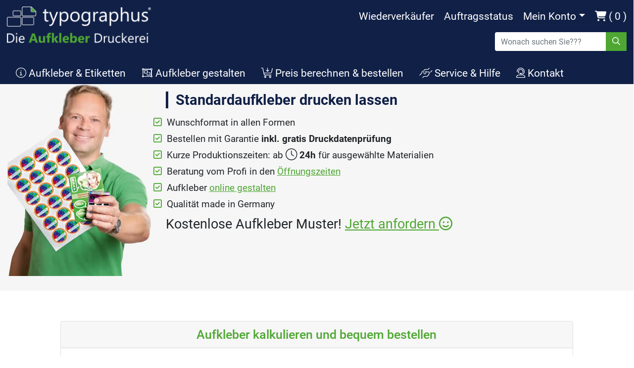

--- FILE ---
content_type: text/html; charset=UTF-8
request_url: https://www.typographus.de/standard-aufkleber.html
body_size: 18379
content:
<!DOCTYPE html>
<html lang="de">
	<head>
		<meta charset="utf-8">
		<meta http-equiv="X-UA-Compatible" content="IE=edge">
		<meta name="viewport" content="width=device-width, initial-scale=1">
		<meta name="copyright" content="Typographus GmbH Berlin, Andreas Nies">
		<meta name="audience" content="Alle">
		<meta name="msapplication-config" content="none"/>
		<meta name="msapplication-TileColor" content="#ffffff">
		<meta name="msapplication-TileImage" content="/images/favIcon2/ms-icon-144x144.png">
				<meta name="description" content="Standardaufkleber für Innen & Außen ✓ Wunschformat ✓ Datencheck ✓ Digitaldruck ► Jetzt bestellen">
		<meta name="Content-Language" content="de,at,ch">
		<meta name="theme-color" content="#ffffff">

		<!-- Google Tag Manager -->
		<script>(function(w,d,s,l,i){w[l]=w[l]||[];w[l].push({'gtm.start':
		new Date().getTime(),event:'gtm.js'});var f=d.getElementsByTagName(s)[0],
		j=d.createElement(s),dl=l!='dataLayer'?'&l='+l:'';j.async=true;j.src=
		'https://sst.typographus.de/gtm.js?id='+i+dl;f.parentNode.insertBefore(j,f);
		})(window,document,'script','dataLayer','GTM-KVMJS47');</script>
		<!-- End Google Tag Manager -->

<meta property="og:app_id" content="148694892625" /><meta property="og:url" content="https://www.typographus.de/standard-aufkleber.html" /><meta property="og:title" content="Standard Aufkleber drucken lassen | Innen & Außen | Typographus" /><meta property="og:description" content="Standardaufkleber für Innen & Außen ✓ Wunschformat ✓ Datencheck ✓ Digitaldruck ► Jetzt bestellen" /><meta property="og:type" content="website" /><meta property="og:image" content="https://www.typographus.de/images/schema/aufkleber-drucken.jpg" />
<meta name="robots" content="index,follow">
<meta name="date" content="2024-11-11">		<title>Standard Aufkleber drucken lassen | Innen & Außen | Typographus</title>
		<link rel="apple-touch-icon" sizes="180x180" href="/apple-icon-180x180.png">
		<link rel="icon" type="image/png" sizes="192x192"  href="/android-icon-192x192.png">
		<link rel="icon" type="image/png" sizes="32x32" href="/favicon-32x32.png">
		<link rel="icon" type="image/png" sizes="96x96" href="/favicon-96x96.png">
		<link rel="icon" type="image/png" sizes="16x16" href="/favicon-16x16.png">
		<link rel="manifest" href="/images/favIcon2/manifest.json">
		<link rel="shortcut icon" href="/favicon.ico">
<link rel="canonical" href="https://www.typographus.de/standard-aufkleber.html" />	<link href="/lib/bootstrap-4.6.0/css/typo_top.css" property="stylesheet" rel="stylesheet" type="text/css">
	<script src="https://kit.fontawesome.com/24e6684427.js" crossorigin="anonymous" async></script>
	<!-- Begin eTrusted bootstrap tag -->
	<script src="https://integrations.etrusted.com/applications/widget.js/v2" defer async></script>
	<!-- End eTrusted bootstrap tag -->

	<!-- Global site tag (gtag.js) - Google Analytics -->
	<script async src="https://www.googletagmanager.com/gtag/js?id=G-SNRN6BN6V4"></script>
	<script>
		window.dataLayer = window.dataLayer || [];
		function gtag(){dataLayer.push(arguments);}
		gtag('js', new Date());	
		gtag('config', 'G-SNRN6BN6V4', {
						'anonymize_ip': true
		});
	
	</script>

		<!-- Facebook Pixel Code -->
				<script type="text/javascript">
			!function(f,b,e,v,n,t,s)
			{if(f.fbq)return;n=f.fbq=function(){n.callMethod?
			n.callMethod.apply(n,arguments):n.queue.push(arguments)};
			if(!f._fbq)f._fbq=n;n.push=n;n.loaded=!0;n.version='2.0';
			n.queue=[];t=b.createElement(e);t.async=!0;
			t.src=v;s=b.getElementsByTagName(e)[0];
			s.parentNode.insertBefore(t,s)}(window,document,'script',
			'https://connect.facebook.net/en_US/fbevents.js');
			fbq('init', '2376785965800095'); 
			fbq('track', 'PageView');
		</script>
		<noscript>
		<img height="1" width="1" src="https://www.facebook.com/tr?id=2376785965800095&ev=PageView&noscript=1" async/>
		</noscript>
		<!-- End Facebook Pixel Code -->
		

				</head>
	<body>
	<!-- Google Tag Manager (noscript) -->
	<noscript><iframe src="https://www.googletagmanager.com/ns.html?id=GTM-KVMJS47"
	height="0" width="0" style="display:none;visibility:hidden"></iframe></noscript>
	<!-- End Google Tag Manager (noscript) -->

	<script>if(!("gdprAppliesGlobally" in window)){window.gdprAppliesGlobally=true}if(!("cmp_id" in window)||window.cmp_id<1){window.cmp_id=0}if(!("cmp_cdid" in window)){window.cmp_cdid="a4da5e47f1c10"}if(!("cmp_params" in window)){window.cmp_params=""}if(!("cmp_host" in window)){window.cmp_host="d.delivery.consentmanager.net"}if(!("cmp_cdn" in window)){window.cmp_cdn="cdn.consentmanager.net"}if(!("cmp_proto" in window)){window.cmp_proto="https:"}if(!("cmp_codesrc" in window)){window.cmp_codesrc="1"}window.cmp_getsupportedLangs=function(){var b=["DE","EN","FR","IT","NO","DA","FI","ES","PT","RO","BG","ET","EL","GA","HR","LV","LT","MT","NL","PL","SV","SK","SL","CS","HU","RU","SR","ZH","TR","UK","AR","BS"];if("cmp_customlanguages" in window){for(var a=0;a<window.cmp_customlanguages.length;a++){b.push(window.cmp_customlanguages[a].l.toUpperCase())}}return b};window.cmp_getRTLLangs=function(){var a=["AR"];if("cmp_customlanguages" in window){for(var b=0;b<window.cmp_customlanguages.length;b++){if("r" in window.cmp_customlanguages[b]&&window.cmp_customlanguages[b].r){a.push(window.cmp_customlanguages[b].l)}}}return a};window.cmp_getlang=function(a){if(typeof(a)!="boolean"){a=true}if(a&&typeof(cmp_getlang.usedlang)=="string"&&cmp_getlang.usedlang!==""){return cmp_getlang.usedlang}return window.cmp_getlangs()[0]};window.cmp_extractlang=function(a){if(a.indexOf("cmplang=")!=-1){a=a.substr(a.indexOf("cmplang=")+8,2).toUpperCase();if(a.indexOf("&")!=-1){a=a.substr(0,a.indexOf("&"))}}else{a=""}return a};window.cmp_getlangs=function(){var g=window.cmp_getsupportedLangs();var c=[];var f=location.hash;var e=location.search;var j="cmp_params" in window?window.cmp_params:"";var a="languages" in navigator?navigator.languages:[];if(cmp_extractlang(f)!=""){c.push(cmp_extractlang(f))}else{if(cmp_extractlang(e)!=""){c.push(cmp_extractlang(e))}else{if(cmp_extractlang(j)!=""){c.push(cmp_extractlang(j))}else{if("cmp_setlang" in window&&window.cmp_setlang!=""){c.push(window.cmp_setlang.toUpperCase())}else{if("cmp_langdetect" in window&&window.cmp_langdetect==1){c.push(window.cmp_getPageLang())}else{if(a.length>0){for(var d=0;d<a.length;d++){c.push(a[d])}}if("language" in navigator){c.push(navigator.language)}if("userLanguage" in navigator){c.push(navigator.userLanguage)}}}}}}var h=[];for(var d=0;d<c.length;d++){var b=c[d].toUpperCase();if(b.length<2){continue}if(g.indexOf(b)!=-1){h.push(b)}else{if(b.indexOf("-")!=-1){b=b.substr(0,2)}if(g.indexOf(b)!=-1){h.push(b)}}}if(h.length==0&&typeof(cmp_getlang.defaultlang)=="string"&&cmp_getlang.defaultlang!==""){return[cmp_getlang.defaultlang.toUpperCase()]}else{return h.length>0?h:["EN"]}};window.cmp_getPageLangs=function(){var a=window.cmp_getXMLLang();if(a!=""){a=[a.toUpperCase()]}else{a=[]}a=a.concat(window.cmp_getLangsFromURL());return a.length>0?a:["EN"]};window.cmp_getPageLang=function(){var a=window.cmp_getPageLangs();return a.length>0?a[0]:""};window.cmp_getLangsFromURL=function(){var c=window.cmp_getsupportedLangs();var b=location;var m="toUpperCase";var g=b.hostname[m]()+".";var a=b.pathname[m]()+"/";var f=[];for(var e=0;e<c.length;e++){var j=a.substring(0,c[e].length+1);if(g.substring(0,c[e].length+1)==c[e]+"."){f.push(c[e][m]())}else{if(c[e].length==5){var k=c[e].substring(3,5)+"-"+c[e].substring(0,2);if(g.substring(0,k.length+1)==k+"."){f.push(c[e][m]())}}else{if(j==c[e]+"/"||j=="/"+c[e]){f.push(c[e][m]())}else{if(j==c[e].replace("-","/")+"/"||j=="/"+c[e].replace("-","/")){f.push(c[e][m]())}else{if(c[e].length==5){var k=c[e].substring(3,5)+"-"+c[e].substring(0,2);var h=a.substring(0,k.length+1);if(h==k+"/"||h==k.replace("-","/")+"/"){f.push(c[e][m]())}}}}}}}return f};window.cmp_getXMLLang=function(){var c=document.getElementsByTagName("html");if(c.length>0){var c=c[0]}else{c=document.documentElement}if(c&&c.getAttribute){var a=c.getAttribute("xml:lang");if(typeof(a)!="string"||a==""){a=c.getAttribute("lang")}if(typeof(a)=="string"&&a!=""){var b=window.cmp_getsupportedLangs();return b.indexOf(a.toUpperCase())!=-1||b.indexOf(a.substr(0,2).toUpperCase())!=-1?a:""}else{return""}}};(function(){var B=document;var C=B.getElementsByTagName;var o=window;var t="";var h="";var k="";var D=function(e){var i="cmp_"+e;e="cmp"+e+"=";var d="";var l=e.length;var G=location;var H=G.hash;var w=G.search;var u=H.indexOf(e);var F=w.indexOf(e);if(u!=-1){d=H.substring(u+l,9999)}else{if(F!=-1){d=w.substring(F+l,9999)}else{return i in o&&typeof(o[i])!=="function"?o[i]:""}}var E=d.indexOf("&");if(E!=-1){d=d.substring(0,E)}return d};var j=D("lang");if(j!=""){t=j;k=t}else{if("cmp_getlang" in o){t=o.cmp_getlang().toLowerCase();h=o.cmp_getlangs().slice(0,3).join("_");k=o.cmp_getPageLangs().slice(0,3).join("_");if("cmp_customlanguages" in o){var m=o.cmp_customlanguages;for(var x=0;x<m.length;x++){var a=m[x].l.toLowerCase();if(a==t){t="en"}}}}}var q=("cmp_proto" in o)?o.cmp_proto:"https:";if(q!="http:"&&q!="https:"){q="https:"}var n=("cmp_ref" in o)?o.cmp_ref:location.href;if(n.length>300){n=n.substring(0,300)}var z=function(d){var I=B.createElement("script");I.setAttribute("data-cmp-ab","1");I.type="text/javascript";I.async=true;I.src=d;var H=["body","div","span","script","head"];var w="currentScript";var F="parentElement";var l="appendChild";var G="body";if(B[w]&&B[w][F]){B[w][F][l](I)}else{if(B[G]){B[G][l](I)}else{for(var u=0;u<H.length;u++){var E=C(H[u]);if(E.length>0){E[0][l](I);break}}}}};var b=D("design");var c=D("regulationkey");var y=D("gppkey");var s=D("att");var f=o.encodeURIComponent;var g=false;try{g=B.cookie.length>0}catch(A){g=false}var p=q+"//"+o.cmp_host+"/delivery/cmp.php?";p+=("cmp_id" in o&&o.cmp_id>0?"id="+o.cmp_id:"")+("cmp_cdid" in o?"&cdid="+o.cmp_cdid:"")+"&h="+f(n);p+=(b!=""?"&cmpdesign="+f(b):"")+(c!=""?"&cmpregulationkey="+f(c):"")+(y!=""?"&cmpgppkey="+f(y):"");p+=(s!=""?"&cmpatt="+f(s):"")+("cmp_params" in o?"&"+o.cmp_params:"")+(g?"&__cmpfcc=1":"");z(p+"&l="+f(t)+"&ls="+f(h)+"&lp="+f(k)+"&o="+(new Date()).getTime());var r="js";var v=D("debugunminimized")!=""?"":".min";if(D("debugcoverage")=="1"){r="instrumented";v=""}if(D("debugtest")=="1"){r="jstests";v=""}z(q+"//"+o.cmp_cdn+"/delivery/"+r+"/cmp_final"+v+".js")})();window.cmp_addFrame=function(b){if(!window.frames[b]){if(document.body){var a=document.createElement("iframe");a.style.cssText="display:none";if("cmp_cdn" in window&&"cmp_ultrablocking" in window&&window.cmp_ultrablocking>0){a.src="//"+window.cmp_cdn+"/delivery/empty.html"}a.name=b;a.setAttribute("title","Intentionally hidden, please ignore");a.setAttribute("role","none");a.setAttribute("tabindex","-1");document.body.appendChild(a)}else{window.setTimeout(window.cmp_addFrame,10,b)}}};window.cmp_rc=function(c,b){var l="";try{l=document.cookie}catch(h){l=""}var j="";var f=0;var g=false;while(l!=""&&f<100){f++;while(l.substr(0,1)==" "){l=l.substr(1,l.length)}var k=l.substring(0,l.indexOf("="));if(l.indexOf(";")!=-1){var m=l.substring(l.indexOf("=")+1,l.indexOf(";"))}else{var m=l.substr(l.indexOf("=")+1,l.length)}if(c==k){j=m;g=true}var d=l.indexOf(";")+1;if(d==0){d=l.length}l=l.substring(d,l.length)}if(!g&&typeof(b)=="string"){j=b}return(j)};window.cmp_stub=function(){var a=arguments;__cmp.a=__cmp.a||[];if(!a.length){return __cmp.a}else{if(a[0]==="ping"){if(a[1]===2){a[2]({gdprApplies:gdprAppliesGlobally,cmpLoaded:false,cmpStatus:"stub",displayStatus:"hidden",apiVersion:"2.2",cmpId:31},true)}else{a[2](false,true)}}else{if(a[0]==="getUSPData"){a[2]({version:1,uspString:window.cmp_rc("__cmpccpausps","1---")},true)}else{if(a[0]==="getTCData"){__cmp.a.push([].slice.apply(a))}else{if(a[0]==="addEventListener"||a[0]==="removeEventListener"){__cmp.a.push([].slice.apply(a))}else{if(a.length==4&&a[3]===false){a[2]({},false)}else{__cmp.a.push([].slice.apply(a))}}}}}}};window.cmp_gpp_ping=function(){return{gppVersion:"1.1",cmpStatus:"stub",cmpDisplayStatus:"hidden",signalStatus:"not ready",supportedAPIs:["2:tcfeuv2","5:tcfcav1","7:usnat","8:usca","9:usva","10:usco","11:usut","12:usct"],cmpId:31,sectionList:[],applicableSections:[0],gppString:"",parsedSections:{}}};window.cmp_dsastub=function(){var a=arguments;a[0]="dsa."+a[0];window.cmp_gppstub(a)};window.cmp_gppstub=function(){var c=arguments;__gpp.q=__gpp.q||[];if(!c.length){return __gpp.q}var h=c[0];var g=c.length>1?c[1]:null;var f=c.length>2?c[2]:null;var a=null;var j=false;if(h==="ping"){a=window.cmp_gpp_ping();j=true}else{if(h==="addEventListener"){__gpp.e=__gpp.e||[];if(!("lastId" in __gpp)){__gpp.lastId=0}__gpp.lastId++;var d=__gpp.lastId;__gpp.e.push({id:d,callback:g});a={eventName:"listenerRegistered",listenerId:d,data:true,pingData:window.cmp_gpp_ping()};j=true}else{if(h==="removeEventListener"){__gpp.e=__gpp.e||[];a=false;for(var e=0;e<__gpp.e.length;e++){if(__gpp.e[e].id==f){__gpp.e[e].splice(e,1);a=true;break}}j=true}else{__gpp.q.push([].slice.apply(c))}}}if(a!==null&&typeof(g)==="function"){g(a,j)}};window.cmp_msghandler=function(d){var a=typeof d.data==="string";try{var c=a?JSON.parse(d.data):d.data}catch(f){var c=null}if(typeof(c)==="object"&&c!==null&&"__cmpCall" in c){var b=c.__cmpCall;window.__cmp(b.command,b.parameter,function(h,g){var e={__cmpReturn:{returnValue:h,success:g,callId:b.callId}};d.source.postMessage(a?JSON.stringify(e):e,"*")})}if(typeof(c)==="object"&&c!==null&&"__uspapiCall" in c){var b=c.__uspapiCall;window.__uspapi(b.command,b.version,function(h,g){var e={__uspapiReturn:{returnValue:h,success:g,callId:b.callId}};d.source.postMessage(a?JSON.stringify(e):e,"*")})}if(typeof(c)==="object"&&c!==null&&"__tcfapiCall" in c){var b=c.__tcfapiCall;window.__tcfapi(b.command,b.version,function(h,g){var e={__tcfapiReturn:{returnValue:h,success:g,callId:b.callId}};d.source.postMessage(a?JSON.stringify(e):e,"*")},b.parameter)}if(typeof(c)==="object"&&c!==null&&"__gppCall" in c){var b=c.__gppCall;window.__gpp(b.command,function(h,g){var e={__gppReturn:{returnValue:h,success:g,callId:b.callId}};d.source.postMessage(a?JSON.stringify(e):e,"*")},"parameter" in b?b.parameter:null,"version" in b?b.version:1)}if(typeof(c)==="object"&&c!==null&&"__dsaCall" in c){var b=c.__dsaCall;window.__dsa(b.command,function(h,g){var e={__dsaReturn:{returnValue:h,success:g,callId:b.callId}};d.source.postMessage(a?JSON.stringify(e):e,"*")},"parameter" in b?b.parameter:null,"version" in b?b.version:1)}};window.cmp_setStub=function(a){if(!(a in window)||(typeof(window[a])!=="function"&&typeof(window[a])!=="object"&&(typeof(window[a])==="undefined"||window[a]!==null))){window[a]=window.cmp_stub;window[a].msgHandler=window.cmp_msghandler;window.addEventListener("message",window.cmp_msghandler,false)}};window.cmp_setGppStub=function(a){if(!(a in window)||(typeof(window[a])!=="function"&&typeof(window[a])!=="object"&&(typeof(window[a])==="undefined"||window[a]!==null))){window[a]=window.cmp_gppstub;window[a].msgHandler=window.cmp_msghandler;window.addEventListener("message",window.cmp_msghandler,false)}};if(!("cmp_noiframepixel" in window)){window.cmp_addFrame("__cmpLocator")}if((!("cmp_disableusp" in window)||!window.cmp_disableusp)&&!("cmp_noiframepixel" in window)){window.cmp_addFrame("__uspapiLocator")}if((!("cmp_disabletcf" in window)||!window.cmp_disabletcf)&&!("cmp_noiframepixel" in window)){window.cmp_addFrame("__tcfapiLocator")}if((!("cmp_disablegpp" in window)||!window.cmp_disablegpp)&&!("cmp_noiframepixel" in window)){window.cmp_addFrame("__gppLocator")}if((!("cmp_disabledsa" in window)||!window.cmp_disabledsa)&&!("cmp_noiframepixel" in window)){window.cmp_addFrame("__dsaLocator")}window.cmp_setStub("__cmp");if(!("cmp_disabletcf" in window)||!window.cmp_disabletcf){window.cmp_setStub("__tcfapi")}if(!("cmp_disableusp" in window)||!window.cmp_disableusp){window.cmp_setStub("__uspapi")}if(!("cmp_disablegpp" in window)||!window.cmp_disablegpp){window.cmp_setGppStub("__gpp")}if(!("cmp_disabledsa" in window)||!window.cmp_disabledsa){window.cmp_setGppStub("__dsa")};</script>


<header id="jsNavTopScroll">
	
	<div class="container">
		<div class="row">
			<div class="col-sm-3 col-md-3 col-lg-3 d-none d-lg-block">
				<div>
					<a title="Druckerei für Aufkleber, Sticker und Etiketten" href="https://www.typographus.de">
						<picture class="img-fluid">
							<source srcset="/images/elemente/logo-typographus-berlin.webp" type="image/webp">
							<img src="/images/elemente/logo-typographus-berlin.jpg" alt="Typographus Aufkleber Druckerei Berlin" width="300" height="76" class="img-fluid" id="img_logo-lg" title="Typographus Aufkleber Druckerei">
						</picture>
					</a>
				</div>
			</div>
						<div class="col-sm-3 col-lg-9 d-none d-lg-block">
				<div class="topMenu float-right">
					<ul class="nav nav-tabs">
										<li class="nav-item"><a class="nav-link" href="https://www.typographus.de/wiederverkaeufer.html">Wiederverkäufer</a></li>
						<li class="nav-item"><a class="nav-link" rel="nofollow" href="https://www.typographus.de/status/">Auftragsstatus</a></li>
						<li class="nav-item dropdown singin">
											<a aria-expanded="false" class=" nav-link dropdown-toggle" data-toggle="dropdown" href="https://www.typographus.de/meinKonto/" role="button" title="Mein Konto">Mein Konto</a>
							<div class="dropdown-menu">
								<a class="dropdown-item" title="Mein Konto" href="https://www.typographus.de/meinKonto/">Anmelden</a>
								<a class="dropdown-item" title="Konto er&ouml;ffnen" href="https://www.typographus.de/meinKonto/newCustomer.html">Konto er&ouml;ffnen</a>						
							</div>
										</li>
						<li> <a title="Warenkorb Online Shop" href="/shop/cart.html" class="cart-menu pr-0"> <i class="fa fa-shopping-cart"></i> ( 0 ) </a> </li>
					</ul>
				</div>
				<div class="clearfix"></div>
				<div class="float-right d-none d-md-inline pt-2">
					<form action="/suche/" method="get" name="searchFormMain" id="searchForm" role="search">
						<div class="input-group search ">
							<input type="text" class="form-control search" placeholder="Wonach suchen Sie???" name="suche">
							<span class="input-group-append">
								<button class="btn btn-cta1" type="submit"><span class="fas fa-search" aria-hidden="true"></span></button>
							</span>
						</div>
					</form>
				</div>
			</div>
			<div class="d-none col-md-4 offset-md-8 col-lg-3 offset-lg-9 float-right">
				<form action="/suche/" method="get" name="searchFormMain" id="searchForm" role="search">
					<div class="input-group search ">
						<input type="text" class="form-control search" placeholder="Wonach suchen Sie???" name="suche">
						<span class="input-group-append">
							<button class="btn btn-cta1" type="submit"><span class="fas fa-search" aria-hidden="true"></span></button>
						</span>
					</div>
				</form>
			</div>
		</div>
	</div>
</header><div id="divTypoNavbar" class="sticky-top v2">
  <nav class="navbar navbar-expand-lg container">
    <div class="d-block d-lg-none col-12">
      <div class="row">
        <div class="col-2">
          <button class="navbar-toggler" type="button" data-toggle="collapse" data-target="#typographus-navbar" aria-controls="typographus-navbar" aria-expanded="false" aria-label="Toggle navigation"><span class="fas fa-bars"></span></button>
        </div>
        <div class="col-7 text-center"> <a title="Übersicht Digitaldruck" href="https://www.typographus.de/"><img src="/images/elemente/logo-typographus-aufkleber-neg155.jpg" alt="Typographus Logo" width="150px" height="31px" class="navbar-brand " title="Typographus Aufkleber Druckerei"></a> </div>
        <div class="col-3 float-right pr-0"> <a class="nav-link nav-link-icon" href="https://www.typographus.de/shop/cart.html" title="zum Warenkorb"><i class="fa fa-shopping-cart fa-lg fa-flip-horizontal"></i></a> <a class="nav-link nav-link-icon hidden-xs hidden-ms hidden-md" href="tel:+493077207910" title="Anrufen"><i class="fa fa-phone fa-lg"></i></a> </div>
      </div>
    </div>
    <div class="collapse navbar-collapse" id="typographus-navbar">
      <li class="nav-item dropdown"> <a class="nav-link dropdown-toggle" href="#" role="button" data-toggle="dropdown" aria-haspopup="true" aria-expanded="false"> <i class="fal fa-info-circle"></i> Aufkleber &amp; Etiketten </a>
        <div class="dropdown-menu" aria-labelledby="navbarDropdown">
        <div class="row">
          <div class="col-md-3">
            <p class="navgroup">Beliebte Anwendungen</p>
            <a title="Aufkleber für Industrie & Gewerbe" class="nav-link" href="https://www.typographus.de/branchen/aufkleber-industrie-gewerbe.html">Industrie & Gewerbe</a> <a title="Auftoaufkleber & Fahrzeugaufkleber" class="nav-link" href="https://www.typographus.de/autoaufkleber-drucken.html">Autoaufkleber</a> <a title="Produktaufkleber drucken" class="nav-link" href="https://www.typographus.de/produktaufkleber.html">Produktaufkleber</a> <a title="Fensteraufkleber" class="nav-link" href="https://www.typographus.de/fensteraufkleber.html">Fensteraufkleber</a> <a title="Firmenaufkleber drucken" class="nav-link" href="https://www.typographus.de/firmenaufkleber-logo-drucken.html">Firmenaufkleber</a> <a title="Geräte & Maschinenaufkleber" class="nav-link" href="https://www.typographus.de/geraeteaufkleber-maschinenaufkleber.html">Geräte- & Maschinenaufkleber</a> <a title="QR-Code Aufkleber" class="nav-link" href="https://www.typographus.de/qr-code-aufkleber.html">QR-Code Aufkleber</a> <a title="Barcode Etiketten" class="nav-link" href="https://www.typographus.de/etiketten/barcode-etiketten.html">Barcode Etiketten</a> <a title="Fortl. Nummer" class="nav-link" href="/aufkleber/aufkleber-seriennummer-fortlaufender-nummer.html">Aufkleber mit fortl. Nummer</a> <a title="Vereinsaufkleber" class="nav-link" href="https://www.typographus.de/aufkleber/vereinsaufkleber.html">Vereinsaufkleber</a> </div>
          <div class="col-md-3">
            <p class="navgroup">Material & Druck</p>
            <a title="Standardaufkleber" class="nav-link" href="https://www.typographus.de/standard-aufkleber.html">Standardaufkleber</a> <a title="Premiumaufkleber" class="nav-link" href="https://www.typographus.de/premium-aufkleber.html">Premiumaufkleber</a> <a title="Wasserfeste Aufkleber" class="nav-link" href="https://www.typographus.de/aufkleber-wetterfest-aussenbereich.html">Wasserfeste Aufkleber <i class="far fa-tint"></i></a> <a title="Papieraufkleber drucken" class="nav-link" href="https://www.typographus.de/papieraufkleber-drucken.html">Papieraufkleber <i class="far fa-leaf"></i></a> <a title="Outdoor Aufkleber - Wasserfest & uv-fest" class="nav-link" href="https://www.typographus.de/aufkleber-wetterfest-aussenbereich.html">Outdoor Aufkleber <i class="fal fa-cloud-sun-rain"></i></a> <a title="Stark haftende Aufkleber mit HT Kleber" class="nav-link" href="https://www.typographus.de/aufkleber/aufkleber-stark-haftend.html">Stark haftende Aufkleber <i class="fal fa-dumbbell"></i></a> <a title="Ablösbare Aufkleber" class="nav-link" href="https://www.typographus.de/aufkleber/abloesbare-aufkleber.html">Ablösbare Aufkleber <i class="far fa-undo"></i></a> <a title="Transparente Aufkleber" class="nav-link" href="https://www.typographus.de/transparente-aufkleber-drucken.html">Transparente Aufkleber <i class="fal fa-window-frame"></i></a> <a title="Weiß-Druck" class="nav-link" href="https://www.typographus.de/transparente-aufkleber-drucken.html">Weiß-Druck</a> <a title="Siebdruck Aufkleber" class="nav-link" href="https://www.typographus.de/aufkleber/siebdruck-aufkleber-druck.html">Siebdruck Aufkleber</a> </div>
          <div class="col-md-3">
            <p class="navgroup">Spezial</p>
            <a title="Gold &amp; Silber" class="nav-link" href="https://www.typographus.de/aufkleber/aufkleber-gold-silber.html">Gold &amp; Silber</a> <a title="Neon Aufkleber" class="nav-link" href="https://www.typographus.de/aufkleber/neon-aufkleber.html"><span style="color: #EEFF44;font-weight: 600; text-shadow: 2px 3px 10px black;">NEON</span> Aufkleber</a> <a title="Bodenaufkleber drucken - Floorgraphic" class="nav-link" href="/bodenaufkleber.html">Bodenaufkleber <i class="fal fa-shoe-prints"></i></a> <a title="Wandaufkleber drucken" class="nav-link" href="/aufkleber/wandaufkleber.html">Wandaufkleber</a> <a title="Magentfolie & Magnetschilder drucken" class="nav-link" href="/tipps/magnetfolie-bedrucken-magnetaufkleber_144.html">Magentfolie & Magnetschilder <i class="fal fa-magnet"></i></a> <a title="Siegel & Dokumentenfolie" class="nav-link" href="https://www.typographus.de/dokumentenfolie-aufkleber.html">Siegel & Dokumentenfolie</a> <a title="3D Aufkleber / Doming" class="nav-link" href="https://www.typographus.de/3d-aufkleber-doming.html">3D Aufkleber / Doming</a> <a title="Reflektionsfolie"  class="nav-link" href="https://www.typographus.de/tipps/reflektierende-aufkleber_127.html">Reflektionsfolie</a> <a title="Holographix Hologramm-Aufkleber"  class="nav-link" href="https://www.typographus.de/tipps/hologramm-aufkleber-holographix-silber_143.html">Hologramm-Aufkleber</a> <a title="Nachleuchtende Aufkleber" class="nav-link" href="https://www.typographus.de/tipps/nachleuchtende-aufkleber-glow_131.html">Nachleuchtende Aufkleber</a> </div>
          <div class="col-md-3">
            <p class="navgroup">Formen</p>
            <a title="Rund" class="nav-link" href="https://www.typographus.de/aufkleber/runde-aufkleber-drucken.html">Rund</a> <a title="Eckig" class="nav-link" href="https://www.typographus.de/aufkleber/eckige-aufkleber-drucken.html">Eckig</a> <a title="Oval" class="nav-link" href="https://www.typographus.de/aufkleber/ovale-aufkleber-drucken.html">Oval</a> <a title="Freiform" class="nav-link" href="https://www.typographus.de/aufkleber/freiform-aufkleber-drucken.html">Freiform</a>
            <p class="navgroup"><a href="/aufkleber/formen-verarbeitung.html">Weitere Optionen</a></p>
            <a title="Stickerbogen drucken" class="nav-link" href="https://www.typographus.de/stickerbogen-drucken.html">Stickerbogen</a> <a title="Rollenetiketten" class="nav-link" href="https://www.typographus.de/etiketten/rollenetiketten-drucken.html">Rolletiketten</a> <a class="nav-link" title="Folientext & Klebebuchstaben online bestellen" href="/aufkleber/folienplott-klebebuchstaben.html">Folientexte &amp; Klebebuchstaben</a> <a class="nav-link" title="UV DTF Aufkleber" href="/uv-dtf-transfer/">UV DTF</a> <a class="nav-link" href="/schlaufenetiketten/" title="Schlaufenetiketten drucken">Schlaufenetiketten</a></div>
        </div>
        <div class="row">
          <div class="col-md-12 text-center">
            <hr>
            <a class="clear" title="Aufkleber drucken lassen" href="/aufkleber-drucken.html">Übersicht Aufkleber drucken lassen</a> </div>
        </div>
      </li>
      <li class="nav-item"> <a title="Aufkleber online gestalten" href="https://www.typographus.de/aufkleber-online-gestalten.html" class="nav-link text-white " target="_self" role="button"> <i class="fal fa-object-group"></i> Aufkleber gestalten </a> <a title="Aufkleber online gestalten" href="https://www.typographus.de/aufkleber-online-gestalten.html" class="d-none" role="button">Aufkleber gestalten</a> </li>
      <li class="nav-item dropdown"> <a class="nav-link dropdown-toggle" href="#" role="button" data-toggle="dropdown" aria-haspopup="true" aria-expanded="false"> <i class="fal fa-cart-arrow-down"></i> Preis berechnen &amp; bestellen </a>
        <div class="dropdown-menu" aria-labelledby="navbarDropdown">
          <div class="row dropdown-teaser-row">
            <div class="col-md-4"><a title="Papieraufkleber drucken" href="https://www.typographus.de/shop/aufkleber-laser.html?setCalc=1&material=97">
              <div class="row">
                <div class="col-4"><img src="/images/elemente/topnav/icon-papieraufkleber-100.png" alt="Papieraufkleber" class="lazy img-fluid" title="Papieraufkleber"></div>
                <div class="col-8">
                  <p>Papieraufkleber</p>
                  <ul>
                    <li>glänzende oder matte Oberfläche</li>
                    <li> nachhaltig &amp; umweltfreundlich</li>
                    <li>alle Formen und Größen</li>
                  </ul>
                </div>
              </div>
              </a> </div>
            <div class="col-md-4"> <a title="Standardaufkleber drucken" href="https://www.typographus.de/aufkleber_drucken/aufkleber_drucken_kalkulieren.html?matCoId=10">
              <div class="row">
                <div class="col-4"><img src="/images/elemente/topnav/icon-standardaufkleber-100.png" alt="Standardaufkleber" class="lazy img-fluid" title="Standardaufkleber"></div>
                <div class="col-8">
                  <p>Standardaufkleber</p>
                  <ul>
                    <li>wetterfest und UV-beständig</li>
                    <li>für den Innen- und Außenbereich</li>
                    <li>alle Formen und Größen</li>
                  </ul>
                </div>
              </div>
              </a></div>
            <div class="col-md-4"> <a title="Premiumaufkleber drucken" href="https://www.typographus.de/aufkleber_drucken/aufkleber_drucken_kalkulieren.html?matCoId=11">
              <div class="row">
                <div class="col-4"><img src="/images/elemente/topnav/icon-premiumaufkleber-100.png" alt="Premiumaufkleber" class="lazy img-fluid" title="Premiumaufkleber"></div>
                <div class="col-8">
                  <p>Premiumaufkleber</p>
                  <ul>
                    <li>abrieb- &amp; kratzfest</li>
                    <li>wetterfest und UV-beständig</li>
                    <li>alle Formen und Größen</li>
                  </ul>
                </div>
              </div>
              </a></div>
            <div class="col-md-2 col-6"> <a title="Premiumaufkleber drucken" href="https://www.typographus.de/aufkleber_drucken/aufkleber_drucken_kalkulieren.html?matCoId=12"> <img src="/images/elemente/topnav/aufkleber-abloesbar_w200.png" alt="Ablösbare Aufkleber" class="lazy img-fluid" title="Ablösbare Aufkleber"> </a></div>
            <div class="col-md-2 col-6 text-center"><a title="Premiumaufkleber drucken" href="https://www.typographus.de/aufkleber_drucken/aufkleber_drucken_kalkulieren.html?matCoId=13"> <img src="/images/elemente/topnav/aufkleber-stark_haftend_w200.png" alt="Stark hafende Aufkleber" class="lazy img-fluid" title="Stark hafende Aufkleber"> </a></div>
            
            <div class="col-md-2 col-6"><a title="Premiumaufkleber drucken" href="https://www.typographus.de/aufkleber_drucken/aufkleber_drucken_kalkulieren.html?matCoId=15"><img src="/images/elemente/topnav/aufkleber-hg-gold_w200.png" alt="Goldfolie" class="lazy img-fluid" title="Goldfolie"></a></div>
			<div class="col-md-2 col-6"><a title="Premiumaufkleber drucken" href="https://www.typographus.de/aufkleber_drucken/aufkleber_drucken_kalkulieren.html?matCoId=16"><img src="/images/elemente/topnav/aufkleber-hg-silber_folie_w200.png" alt="Silberfolie" class="lazy img-fluid" title="Silberfolie"></a></div>
						<div class="col-md-2 col-6"><a title="Folientext & Klebebuchstaben" href="https://www.typographus.de/aufkleber_drucken/folien-plott.html?material=228&setCalc=1"><img src="/images/elemente/topnav/aufkleber-folientext.png" alt="Folientext & Klebebuchstaben" class="lazy img-fluid" title="Folientext & Klebebuchstaben"> </a></div>
			  <div class="col-md-2 col-6"><div class="text-center"><a title="Rollenetiketten drucken" href="https://www.typographus.de/aufkleber_drucken/rollenetiketten-drucken.html"><img src="/images/elemente/topnav/aufkleber-rolle_w200.png" alt="Rollenetiketten" class="lazy img-fluid" title="Rollenetiketten"> </a></div></div>
			  
            <div class="col text-center pt-3 display-1"><strong><a href="https://www.typographus.de/aufkleber_drucken/aufkleber_drucken_kalkulieren.html">Alle Folien anzeigen &amp; Preis berechnen <i class="fa fa-calculator"></i></b></a></strong></div>
          </div>
          <div class="row">
            <div class="col-md-3">
              <p class="navgroup">Spezial Folien</p>
              <a title="Bodenaufkleber" class="nav-link" href="https://www.typographus.de/aufkleber_drucken/aufkleber_drucken_kalkulieren.html?matCoId=5">Bodenaufkleber</a>
							<a title="Hologrammaufkleber" class="nav-link" href="https://www.typographus.de/aufkleber_drucken/aufkleber_drucken_kalkulieren.html?setCalc=1&material=230">Hologrammaufkleber</a>
              <a title="Reflektierende Aufkleber" class="nav-link" href="https://www.typographus.de/aufkleber_drucken/aufkleber_drucken_kalkulieren.html?setCalc=1&material=149">Reflektierende </a>
              <a title="3D Aufkleber" class="nav-link" href="https://www.typographus.de/aufkleber_drucken/doming-3d-aufkleber.html">3D-Aufkleber / Doming</a>
							<a title="Magnetfolie Magnetschilder bestellen" class="nav-link" href="https://www.typographus.de/aufkleber_drucken/aufkleber_drucken_kalkulieren.html?shape=Eckig&material=217&setCalc=1">Magnetfolie </a>
            </div>
            <div class="col-md-3">
              <p class="navgroup">Besonderheiten</p>
              <p><a title="Stickerbogen Folie" class="nav-link" href="https://www.typographus.de/aufkleber_drucken/aufkleber_drucken_kalkulieren.html?setCalc=1&material=43&decollating=2">Stickerbogen Folie</a> <a title="Rollenetiketten Folie" class="nav-link" href="https://www.typographus.de/shop/aufkleber-laser.html?setCalc=1&material=97&processing=6">Stickerbogen Papier</a><a title="Postkartenaufkleber" class="nav-link" href="https://www.typographus.de/shop/aufkleber-laser.html?setCalc=1&material=113&processing=6">Postkartenaufkleber</a> <a title="Klebebuchstaben & Folienplott" class="nav-link" href="https://www.typographus.de/aufkleber_drucken/folien-plott.html?material=228&setCalc=1">Folienplott</a></p>
            </div>
            <div class="col-md-3">
              <p class="navgroup">Sonderfarben ab 1 Stück</p>
              <a title="Wei&szlig; Druck" class="nav-link" href="https://www.typographus.de/aufkleber_drucken/aufkleber_drucken_kalkulieren.html?setCalc=1&material=11&selectedPrintParams%5B113%5D=583&selectedPrintParams%5B19%5D=32">Wei&szlig; Druck</a> <a title="Gold &amp; Silber" class="nav-link" href="/aufkleber/aufkleber-gold-silber.html">Gold &amp; Silber Druck</a> <a title="Sonderfarben" class="nav-link" href="https://www.typographus.de/aufkleber_drucken/sonderfarben-drucken-hks-pantone_aufkleber.html">Sonderfarben</a> <a title="Neon Folie" class="nav-link" href="https://www.typographus.de/aufkleber_drucken/aufkleber_drucken_kalkulieren.html?setCalc=1&material=78">Neon Folie</a> <a title="Neon Papier" class="nav-link" href="https://www.typographus.de/shop/aufkleber-laser.html?setCalc=1&material=154">Neon Papier</a> </div>
            <div class="col-md-3">
              <p class="navgroup">Weitere Aufkleber</p>
              <a title="Barcode Etikette" class="nav-link" href="https://www.typographus.de/shop/barcode-etiketten_86.html">Barcode Etiketten Rolle </a> <a title="Klebebuchstaben" class="nav-link" href="https://www.typographus.de/aufkleber_drucken/folien-plott.html">Klebebuchstaben</a> <a title="Folienplot" class="nav-link" href="https://www.typographus.de/aufkleber_drucken/folien-plott.html">Folienplot</a> <a title="UV-DTF Aufkleber" class="nav-link" href="https://www.typographus.de/shop/uv-dtf-rubon_138.html">UV-DTF Aufkleber</a> </div>
          </div>
          <div class="nav-dropdown-footer text-center"><a href="/kontakt/anfrage_aufkleber_drucken.html">Kostenloses Angebot anfordern <i class="fa fa-inbox-in"></i></a> </div>
        </div>
      </li>
      <li class="nav-item dropdown"> <a class="nav-link dropdown-toggle" href="#" role="button" data-toggle="dropdown" aria-haspopup="true" aria-expanded="false"> <i class="fal fa-hands-helping"></i> Service & Hilfe </a>
        <div class="dropdown-menu" aria-labelledby="navbarDropdown">
          <div class="row rounded-0 m-0">
            <div class="col-md-3">
              <p class="navgroup">Layout Service</p>
              <a class="nav-link" title="Erstellung Ihrer Druckdaten" href="https://www.typographus.de/layout-service.html">Erstellung Ihrer Druckdaten</a> <a class="nav-link" title="&Uuml;berarbeitung Ihrer Druckdaten" href="https://www.typographus.de/layout-service.html">&Uuml;berarbeitung Ihrer Druckdaten</a> </div>
            <div class="col-md-3">
              <p class="navgroup">Personalisierung</p>
              <a class="nav-link" title="Fortlaufende Nummer" href="https://www.typographus.de/aufkleber/aufkleber-seriennummer-fortlaufender-nummer.html">Fortlaufende Nummer</a> <a class="nav-link" title="&Uuml;bernahme von Exceldaten" href="https://www.typographus.de/aufkleber/aufkleber-seriennummer-fortlaufender-nummer.html">&Uuml;bernahme von Exceldaten</a> </div>
            <div class="col-md-3">
              <p class="navgroup">Vorgaben Druckdaten</p>
              <a class="nav-link" title="Vorgaben Druckdaten &Uuml;bersicht" href="https://www.typographus.de/faq/druckdaten.html">&Uuml;bersicht</a> <a class="nav-link" title="4c Digitaldruck" href="https://www.typographus.de/faq/index.html?groupid=3&view=detail&id=30">4c Digitaldruck</a> <a class="nav-link" title="4c Laser-Digitaldruck" href="https://www.typographus.de/faq/index.html?groupid=3&view=detail&id=53">4c Laser-Digitaldruck</a> <a class="nav-link" title="4c Digitaldruck mit Wei&szlig;" href="https://www.typographus.de/faq/index.html?groupid=3&view=detail&id=52">4c Digitaldruck mit Wei&szlig;</a> <a class="nav-link" title="4c Digitaldruck mit Wei&szlig;" href="https://www.typographus.de/faq/index.html?groupid=3&view=detail&id=73">Folientext & Plots</a> <a class="nav-link" title="Thermotransferdruck" href="https://www.typographus.de/faq/index.html?groupid=3&view=detail&id=32">Thermotransferdruck</a> <a class="nav-link" title="Siebdruck" href="https://www.typographus.de/faq/index.html?groupid=3&view=detail&id=49">Siebdruck</a> </div>
            <div class="col-md-3">
              <p class="navgroup">Verpacken und Kommission</p>
              <a class="nav-link" title="Versandl&ouml;sungen" href="https://www.typographus.de/tipps/konfektion-verpackung_134.html">Versandl&ouml;sungen</a> <a class="nav-link" title="Fulfillment" href="https://www.typographus.de/tipps/konfektion-verpackung_134.html">Fulfillment</a> <a class="nav-link" title="Fulfillment" href="https://www.typographus.de/branchen/">Branchen</a> </div>
            <div class="col-md-3">
              <p class="navgroup">Tipps zu Aufkleber</p>
              <a class="nav-link" title="Stickerbogen richtig anlegen" href="https://www.typographus.de/faq/index.html?groupid=3&view=detail&id=57">Stickerbogen richtig anlegen</a> <a class="nav-link" title="Schneidekontur optimal anlegen" href="https://www.typographus.de/faq/getFile.php?file=kontur.pdf">Schneidekontur optimal anlegen</a> <a class="nav-link" title="Beispieldateien" href="https://www.typographus.de/faq/index.html?groupid=3&view=detail&id=65">Beispieldateien</a> <a class="nav-link" title="Montageanleitungen" href="https://www.typographus.de/faq/index.html?groupid=11">Montageanleitungen</a> </div>
            <div class="col-md-3">
              <p class="navgroup">Galerie</p>
              <a class="nav-link" title="Aufkleber mit Nummerierung" href="https://www.typographus.de/aufkleber_drucken/beispiele/detail_aufkleber-mit-nummerierung-personalisierung-barcode-usw_14.html">Aufkleber mit Nummerierung</a> <a class="nav-link" title="Service Aufkleber" href="https://www.typographus.de/aufkleber_drucken/beispiele/detail_service-aufkleber_12.html">Service Aufkleber</a> <a class="nav-link" title="Mehr Beispiele" href="https://www.typographus.de/aufkleber_drucken/beispiele/">Mehr Beispiele</a> </div>
            <div class="col-md-3">
              <p class="navgroup"><a href="/blog/">Blog</a></p>
              <a class="nav-link" title="Typographus Blog" href="https://www.typographus.de/blog/">Der Typographus Blog</a></div>
            <div class="col-md-3">
              <p class="navgroup"><a href="/blog/">Checklisten</a></p>
              <a class="nav-link" title="Checkliste Muster testen" href="https://www.typographus.de/faq/cl/muster-richtig-testen.html">Muster testen</a></div>
          </div>
        </div>
      </li>
      <li class="nav-item"> <a title="Kontakt" href="https://www.typographus.de/kontakt/" class="nav-link text-white " target="_self" role="button"> <i class="fal fa-user-headset"></i> Kontakt </a> <a title="Kontakt" href="https://www.typographus.de/kontakt/" class="d-none" role="button">Kontakt</a> </li>
      <li class="nav-item d-block d-md-none"> <a class="nav-link" href="https://www.typographus.de/meinKonto/" title="Mein Konto">Mein Konto</a> </li>
      <li class="nav-item d-block d-md-none"> <a class="nav-link" href="https://www.typographus.de/status/">Auftragsstatus</a></li>
    </div>
  </nav>
</div>
			<main role="main"><section class="section-title">
		<div class="container">
				<div class="row">
						<div class="col-3"> <a href="/">
								<picture class="img-fluid">
										<source srcset="/images/home/an-aufkleber.webp" type="image/webp">
										<img class="img-fluid" src="/images/home/an-aufkleber.jpg" alt="Aufkleber drucken lassen"></picture>
								</a> </div>
						<div class="col-8 d-none d-md-block">
								<h1>Standardaufkleber drucken lassen</h1>
								<ul>
										<li>Wunschformat in allen Formen</li>
										<li>Bestellen mit Garantie <strong>inkl. gratis Druckdatenprüfung</strong></li>
										<li>Kurze Produktionszeiten: ab <span class="margin-left-lg padding-left-sm"><i class="fal fa-clock fa-lg"></i></span><strong>24h</strong> für ausgewählte Materialien</li>
										<li>
																								Beratung vom Profi in den <a class="link" href="" data-toggle="modal" data-target="#modal-businessHours">Öffnungszeiten</a>
																						</li>
										<li>Aufkleber <a href="/aufkleber-online-gestalten.html" title="Aufkleber online selbst und kostenlos gestalten">online gestalten</a></li>
										<li>Qualität made in Germany</li>
								</ul>
								<p class="display-2">Kostenlose Aufkleber Muster! <a  href="/kontakt/mustertuete_aufkleber_drucken.html">Jetzt anfordern <i class="far fa-smile"></i></a></p>
						</div>
				</div>
		</div>
</section>
<section>
		<div class="container">
				<div class="row mb-2 mt-3">
						<div class="col-md-10 offset-md-1">
								<form action="/shop/ad_calc-redirect.html" class="form-horizontal" enctype="multipart/form-data" id="form1" method="get" name="form2" role="form">
										<div class="card card-default">
												<div class="card-header text-center">
														<h2>Aufkleber kalkulieren und bequem bestellen</h2>
												</div>
												<div class="card-body">
														<div class="row">
																<div class="col-12 col-sm-6">
																		<input name="setCalc" type="hidden" id="setCalc" value="1">
																		<div class="form-row">
																				<div class="col-md-3">
																						<label class="col-form-label">Menge</label>
																				</div>
																				<div class="input-group col-md-9">
																						<input class="form-control " id="copies" min="1" name="copies" tabindex="1" type="number">
																						<div class="input-group-append">
																								<div class="input-group-text">St&uuml;ck</div>
																						</div>
																				</div>
																		</div>
																		<div class="form-row">
																				<div class="col-md-3">
																						<label class="col-form-label">Breite x Höhe <br>
																								<small>mind. 8 mm </small></label>
																				</div>
																				<div class="col-6 col-md-4">
																						<div class="input-group">
																								<input class="form-control" id="width" min="8" name="width" tabindex="2" type="number">
																								<div class="input-group-append">
																										<div class="input-group-text">mm</div>
																								</div>
																						</div>
																				</div>
																				<div class="col-6 offset-md-1 col-md-4">
																						<div class="input-group">
																								<input class="form-control" id="height" min="8" name="height" tabindex="3" type="number">
																								<div class="input-group-append">
																										<div class="input-group-text">mm</div>
																								</div>
																						</div>
																				</div>
																		</div>
																</div>
																<div class="col-12 col-sm-6">
																		<input name="setCalc" type="hidden" id="setCalc" value="1">
																		<div class="form-row">
																				<div class="col-md-3">
																						<label class="col-form-label ">Material</label>
																				</div>
																				<div class="input-group col-md-9">
																						<select class="form-control" name="material" id="material2" tabindex="4">
																								
										<optgroup label="Folienaufkleber - wasserfest & uv-beständig">
										<option value="43">Folie weiß glänzend</option>
										<option value="3">Folie weiß matt Standard</option>
										<option value="26">Folie weiß abl&ouml;sbar</option>										
										</optgroup>

										<optgroup label="Papieraufkleber">
										<option value="97">Weiß glänzend</option>
										<option value="136">Weiß matt / beschreibbar</option>
										<option value="286">Kraftpapier naturbraun</option>
										<option value="117">Creme Weiß mit Struktur</option>
										</optgroup>

										<optgroup label="Rollenetiketten Folie ab 1.000 Stk.">
										<option value="130">Folie (PP) Weiß glänzend</option>
										<option value="299">Folie (PP) silber glänzend</option>
										<option value="305">Folie (PP) transparent glänzend</option>
										<optgroup label="Rollenetiketten Papier ab 1.000 Stk.">
										<option value="132">Papier weiß</option>
										<option value="319">Papier Leucht rot</option>
										<option value="318">Papier Crush Grape Beige</option>
										</optgroup>
																						</select>
																				</div>
																		</div>
																		<div class="form-row">
																				<div class="col-md-3">
																						<label class=" col-form-label">Form</label>
																				</div>
																				<div class="input-group col-md-9">
																						<select id="shape" name="shape" tabindex="5" class="form-control">
																								<option value="Eckig">Eckig</option>
																								<option value="Rund">Rund</option>
																								<option value="Oval">Oval</option>
																								<option value="Runde-Ecken">Rechteckig mit abgerundeten Ecken</option>
																								<option value="Freiform">Freiform</option>
																						</select>
																				</div>
																		</div>
																</div>
														</div>
												</div>
												<div class="card-footer text-center">
														<input class="btn btn-cta2" type="submit" name="button2" id="button2" value="Jetzt Preis berechnen &amp; bestellen">
												</div>
										</div>
								</form>
						</div>
				</div>
		</div>
</section>
<section>
		<div class="container">
				<div class="row mt-5">
						<div class="col-md-3">
								<div class="iconBoxImg">
										<div class="bodyBox">
												<div class="icon"><img class="img-fluid" src="/images/icons/trust/typo-qualitaet-siegel_blau-200.jpg"  alt="Über 20 Jahre Erfahrung"></div>
												<p>Über 20 Jahre Erfahrung.</p>
										</div>
								</div>
						</div>
						<div class="col-md-3">
								<div class="iconBoxImg">
										<div class="bodyBox">
												<div class="icon"><img class="img-fluid" src="/images/icons/trust/oekostrom.jpg" alt="Gedruckt mit Öko-Strom"></div>
												<p>Wir drucken mit Öko-Strom</p>
										</div>
								</div>
						</div>
						<div class="col-md-3">
								<div class="iconBoxImg">
										<div class="bodyBox">
												<div class="icon"><img class="img-fluid" src="/images/icons/trust/Mitglied_im_vdmno_rgb.jpg" alt="Qualität"></div>
												<p>Bestens vernetzt für maximale Qualität</p>
										</div>
								</div>
						</div>
						<div class="col-md-3">
								<div class="iconBoxImg">
										<div class="bodyBox">
												<div class="icon"><img class="img-fluid" src="/images/icons/trust/b2b-award-2022-Herausragend-200.jpg" alt="Kundenzufriedenheit"></div>
												<p>B2B Award Kundenurteil:<br>
														Herausragend</p>
										</div>
								</div>
						</div>
</div>
				<div class="text-center">
						<h2>Unsere Standardaufkleber für fast jeden Anwedungszweck</h2>
								<p>Unsere Standardaufkleber aus Folie sind vielseitig im Innen- und Außenbereich einsetzbar. Die Möglichkeiten reichen vom Werbeaufkleber, Vereinsaufkleber bis zum Firmenaufkleber. Die Aufkleber und Sticker werden auf modernen Digitaldruckern gedruckt. Auf Wunsch auch wasserfest und uv-beständig. Gedruckt werden unsere Standardaufkleber auf hochwertigen PVC-Folien made in Germany und sind so von bester Qualität bei einem guten Preis-Leistungs-Verhältnis. Wählen Sie passend zum Verwendungszweck permanenten oder ablösbaren Kleber.
										Darf es etwas mehr sein? Wenn die Aufkleber kratzfester sein sollen, langfristig im Außenbereich eingesetzt werden oder mit einem stark haftenden Kleber ausgestattet sein müssen, empfehlen wir unsere <a href="/premium-aufkleber.html">Premiumaufkleber</a>. </p>
								
										<h2 >Aufklebermaterial für ihren Aufkleber</h2>
										<p>Bei einem Aufkleber kann das Druckverfahren und Material gewählt werden. Durch die Wahl des Basismaterials erh&auml;lt der Aufkleber einen Gro&szlig;teil seiner Eigenschaften.</p>
										<div class="row">
												<div class="col-6 col-md-2 text-center"> <a href="/papieraufkleber-drucken.html"><img src="/images/aufkleber-drucken/310/aufkleber-papier.jpg" alt="Papieraufkleber drucken lassen" class="img-fluid" title="Papieraufkleber drucken lassen"/></a> </div>
												<div class="col-6 col-md-2 text-center"> <a href="/aufkleber-wetterfest-aussenbereich.html"><img src="/images/aufkleber-drucken/310/aufkleber-uv-wasserfest.jpg" alt="Aufkleber wasserfest" class="img-fluid " title="Aufkleber wasserfest"/></a> </div>
												<div class="col-6 col-md-2 text-center"> <a href="/tipps/abloesbare-aufkleber_76.html"><img src="/images/aufkleber-drucken/310/aufkleber-abloesbar.jpg" alt="Ablösbare Aufkleber" class="img-fluid " title="Abl&ouml;sbare Aufkleber"/></a> </div>
												<div class="col-6 col-md-2 text-center"> <a href="/transparente-aufkleber-drucken.html"><img class="img-fluid inline" src="/images/aufkleber-drucken/310/aufkleber-transparent.jpg" alt="Aufkleber Weißdruck"/></a> </div>
												<div class="col-6 col-md-2 text-center"> <a href="/transparente-aufkleber-drucken.html"><img src="/images/aufkleber-drucken/310/aufkleber-weissdruck.jpg" alt="Aufkleber Transparent" class="img-fluid " title="Aufkleber Transparent"/></a> </div>
												<div class="col-6 col-md-2 text-center"><a href="/aufkleber/aufkleber-gold-silber.html" title="Aufkleber &amp; Etikettten mit Gold und Silber"><img src="/images/aufkleber-drucken/310/aufkleber-metalleffekt-gold-silber.jpg" alt="Metalleffekt Aufkleber" class="img-fluid " title="Metalleffektaufkleber Golb / Silber" border="0"/></a></div>
										</div>
										<p> <a href="/aufkleber/material-uebersicht.html" title="Aufkleber Folien PVC Folien bis Papier"> Mehr Aufkleber Material <i class="fal fa-angle-double-right"></i></a> </p>
										<hr>
									<h2>Mehr Aufkleberarten in der Übersicht</h2>
										<ul class="list-inline text-center">
												<li><span class="col-md-3"><a title="Auftoaufkleber & Fahrzeugaufkleber"  href="https://www.typographus.de/autoaufkleber-drucken.html">Autoaufkleber</a> </span></li>
												<li><span class="col-md-3"><a title="Produktaufkleber drucken"  href="https://www.typographus.de/produktaufkleber.html">Produktaufkleber</a> </span></li>
												<li><span class="col-md-3"><a title="Fensteraufkleber"  href="https://www.typographus.de/fensteraufkleber.html">Fensteraufkleber</a> </span></li>
												<li><span class="col-md-3"><a title="Firmenaufkleber drucken"  href="https://www.typographus.de/firmenaufkleber-logo-drucken.html">Firmenaufkleber</a> </span></li>
												<li><span class="col-md-3"><a title="Geräte & Maschinenaufkleber"  href="https://www.typographus.de/geraeteaufkleber-maschinenaufkleber.html">Geräte- & Maschinenaufkleber</a> </span></li>
												<li><span class="col-md-3"><a title="QR-Code Aufkleber"  href="/qr-code-aufkleber.html">QR-Code Aufkleber</a> </span></li>
												<li><span class="col-md-3"><a title="Barcode Etiketten"  href="https://www.typographus.de/barcode-etiketten.html">Barcode Etiketten</a> </span></li>
												<li><span class="col-md-3"><a title="Vereinsaufkleber"  href="https://www.typographus.de/tipps/vereinsaufkleber-drucken-sticker-vereinswappen_22.html">Vereinsaufkleber</a></span>
														
												</li>
										</ul>
									<hr>
								
				</div>
		</div>
</section>
<section >
  <div class="container">
    <div class="text-center">
      <h2>Formen für Standard-Aufkleber</h2>      <p>Wir fertigen Aufkleber in &quot;allen&quot; Formen. Sowohl einfache geometrische Formen wie runde, eckige oder ovale Aufkleber. Natürlich sind alle Formen als Freiform möglich. Auch die Kombination als Stickerbogen können Sie wählen. </p>
      <p><a href="/aufkleber/formen-verarbeitung.html">Zur Übersicht Formen &amp; Verarbeitung</a></p>
    </div>
    <div class="card-deck card-deck-center">
      
        <div class="card"><div class="card-body p-0"><a href="/aufkleber/runde-aufkleber-drucken.html">
          <picture >
            <source class="lazy" data-loader="pictureLoader" type="image/webp" data-srcset="/images/snippets/rund-aufkleber_310.webp">
            <img data-src="/images/aufkleber/verarbeitung/rund-aufkleber_310.jpg" alt="Runde Aufkleber" class="card-img-top lazy m-0" title="Beispiel Runde Aufkleber"></picture>
          </a> </div>
        <div class="card-footer">
          <p class="card-text"><a href="/aufkleber/runde-aufkleber-drucken.html" title="Runde Aufkleber drucken">Runde Aufkleber <i class="fa-right fal fa-angle-double-right"></i></a></p>
        </div>
      </div>
      <div class="card">
        <div class="card-body p-0"> <a href="/aufkleber/eckige-aufkleber-drucken.html">
          <picture>
            <source class="lazy" data-loader="pictureLoader" type="image/webp" data-srcset="/images/snippets/eckig-aufkleber_310.webp">
            <img data-src="/images/aufkleber/verarbeitung/eckig-aufkleber_310.jpg" alt="Aufkleber eckig" class="card-img-top lazy m-0" title="Beipiel Aufkleber eckig"></picture>
          </a> </div>
        <div class="card-footer">
          <p class="card-text"><a href="/aufkleber/eckige-aufkleber-drucken.html" title="Eckige Aufkleber drucken - Runde Ecken">Eckige Aufkleber <i class="fa-right fal fa-angle-double-right"></i></a></p>
        </div>
      </div>
      <div class="card">
        <div class="card-body p-0"> <a href="/aufkleber/ovale-aufkleber-drucken.html">
          <picture>
            <source class="lazy" data-loader="pictureLoader"type="image/webp" data-srcset="/images/snippets/oval-aufkleber_310.webp">
            <img data-src="/images/aufkleber/verarbeitung/oval-aufkleber_310.jpg" alt="Aufkleber oval" class="card-img-top lazy m-0" title="Beispiel Aufkleber oval"></picture>
          </a> </div>
        <div class="card-footer">
          <p class="card-text"><a href="/aufkleber/ovale-aufkleber-drucken.html" title="Ovale Aufkleber drucken">Ovale Aufkleber <i class="fa-right fal fa-angle-double-right"></i></a></p>
        </div>
      </div>
      <div class="card">
        <div class="card-body p-0"> <a href="/aufkleber/freiform-aufkleber-drucken.html">
          <picture>
            <source class="lazy" data-loader="pictureLoader" type="image/webp" data-srcset="/images/snippets/freiform-aufkleber_310">
            <img data-src="/images/aufkleber/verarbeitung/freiform-aufkleber_310.jpg" alt="Freiform Aufkleber" class="card-img-top lazy m-0" title="Beispiel Freiform Aufkleber"></picture>
          </a> </div>
        <div class="card-footer">
          <p class="card-text"><a href="/aufkleber/freiform-aufkleber-drucken.html" title="Freiform Aufkleber drucken">Freiform-Aufkleber <i class="fa-right fal fa-angle-double-right"></i></a></p>
        </div>
      </div>
    </div>
    <div class="text-center"><a href="/aufkleber-drucken.html" title="Aufkleber einfach online drucken lassen">Aufkleber drucken lassen</a></div>
  </div>
</section>
<section >
		<div class="container">
				<div class="text-center">
						<h2>Bestellen Sie Ihren Aufkleber bequem online</h2>
						<p>In unserem Online-Shop finden Sie den passenden Aufkleber. Bestellen Sie Ihren Wunsch-Aufkleber und wir drucken ihnen den perfekten Aufkleber.</p>
						<div class="row justify-content-center">
								<div class="col-2 col-md-1 align-middle"><img data-src="/images/shop/payment-paypal.jpg" class="img-fluid lazy" alt="Zahlung PayPal"/></div>
								<div class="col-2 col-md-1 align-middle"><img data-src="/images/shop/payment-mastercard.jpg" class="img-fluid lazy" alt="Mastercard"/></div>
								<div class="col-2 col-md-1 align-middle"><img data-src="/images/shop/payment-visa.jpg" class="img-fluid lazy" alt="Visa"/></div>
								<div class="col-2 col-md-1 align-middle"><img data-src="/images/shop/payment-rechnung.jpg" class="img-fluid lazy" alt="Rechnung für Firmenkunden"/></div>
								<div class="col-2 col-md-1 align-middle"><img data-src="/images/shop/payment-vorkasse.jpg" class="img-fluid lazy" alt="Vorkasse"/></div>
						</div>
				</div>
		</div>
</section>
<section>
		<div class="container text-center"> <a href="/aufkleber-klimaneutral-drucken.html"><img class="img-fluid" src="/images/klimaneutral/badge-auf-wunsch-klimaneutral_400.jpg" alt="Aufkleber klimaneutral drucken lassen"></a>
			<p>Auf Wunsch bieten wir den klimaneuralen Druck Ihrer Aufkleber.<br>
				<a href="/aufkleber-klimaneutral-drucken.html">Mehr Details zum klimaneutralen Druck</a></p>
					
		</div>
</section>
<section>
		<div class="container">
				<div class="text-center">
												<h2 id="formen">Unsere beliebtesten Materialien  für Aufkleber und Etiketten</h2>
												<p>Bei einem Aufkleber kann das Druckverfahren und Material gewählt werden. Durch die Wahl des Basismaterials erh&auml;lt der Aufkleber einen Gro&szlig;teil seiner Eigenschaften.</p>

<div class="row">
			
		<div class="col-6 col-md-2  text-center"> <a href="/tipps/aufkleber-niedrige-temperaturen_158.html"><img src="/images/aufkleber-drucken/310/aufkleber-winter-deep-temperature.jpg" alt="Aufkleber für niedrige Temperaturen" class="img-fluid " title="Aufkleber für niedrige Temperaturen"/></a> </div>
				<div class="col-6 col-md-2 text-center"> <a href="/papieraufkleber-drucken.html"><img src="/images/aufkleber-drucken/310/aufkleber-papier.jpg" alt="Papieraufkleber drucken lassen" class="img-fluid" title="Papieraufkleber drucken lassen"/></a> </div>
		<div class="col-6 col-md-2 text-center"> <a href="/aufkleber-wetterfest-aussenbereich.html"><img src="/images/aufkleber-drucken/310/aufkleber-uv-wasserfest.jpg" alt="Aufkleber wasserfest" class="img-fluid " title="Aufkleber wasserfest"/></a> </div>
		<div class="col-6 col-md-2 text-center"> <a href="/aufkleber/abloesbare-aufkleber.html"><img src="/images/aufkleber-drucken/310/aufkleber-abloesbar.jpg" alt="Ablösbare Aufkleber" class="img-fluid " title="Abl&ouml;sbare Aufkleber"/></a> </div>
		<div class="col-6 col-md-2 text-center"> <a href="/dokumentenfolie-aufkleber.html"><img src="/images/aufkleber-drucken/310/aufkleber-dokufolie-siegel.jpg" alt="Siegelfolie" class="img-fluid " title="Siegelfolie Dokumentenfolie"/></a> </div>
		<div class="col-6 col-md-2 text-center"><a href="/aufkleber/aufkleber-stark-haftend.html"><img src="/images/aufkleber-drucken/310/aufkleber-stark-haftend.jpg" alt="Stark haftende Aufkleber" class="img-fluid " title="HT Kleber / Stark haftend"/></a></div>
		<div class="col-6 col-md-2 text-center"><a href="/aufkleber/folienplott-klebebuchstaben.html"><img src="/images/aufkleber-drucken/310/folienplott-folientext.jpg" alt="Folienplott &amp; Klebebuchstaben herstellen lassen" class="img-fluid " title="Folienplot - Folientext"/></a></div>
		<div class="col-6 col-md-2 text-center"> <a href="/transparente-aufkleber-drucken.html"><img src="/images/aufkleber-drucken/310/aufkleber-4c-weiss.jpg" alt="Aufkleber 4C+ Weißdruck" class="img-fluid " title="Aufkleber 4C + Weißdruck"/></a> </div>
		<div class="col-6 col-md-2 text-center"> <a href="/transparente-aufkleber-drucken.html"><img class="img-fluid inline" src="/images/aufkleber-drucken/310/aufkleber-transparent.jpg" alt="Aufkleber Weißdruck"/></a> </div>
		<div class="col-6 col-md-2 text-center"> <a href="/transparente-aufkleber-drucken.html"><img src="/images/aufkleber-drucken/310/aufkleber-weissdruck.jpg" alt="Aufkleber Transparent" class="img-fluid " title="Aufkleber Transparent"/></a> </div>
		<div class="col-6 col-md-2 text-center"><a href="/aufkleber/aufkleber-gold-silber.html" title="Aufkleber &amp; Etiketten mit Gold und Silber"><img src="/images/aufkleber-drucken/310/aufkleber-metalleffekt-gold-silber.jpg" alt="Metalleffekt Aufkleber" class="img-fluid " title="Metalleffektaufkleber Golb / Silber" border="0"/></a></div>
				<div class="col-6 col-md-2 text-center"><a href="/bodenaufkleber.html"><img src="/images/aufkleber-drucken/310/bodenaufkleber.jpg" alt="Bodenaufkleber" class="img-fluid " title="Boldenaufkleber / Floorgraphics"/></a></div>
</div>
</div>					<p class="text-center"><a href="/aufkleber/material-uebersicht.html">Mehr Materialauswahl... </a></p></div>
		</div>
		</div>
		</div>
</section>
<section>
	 <div class="container highlight-box">
	
	<div class="row">
		<div class="col-md-6"><a href="https://www.typographus.de/kontakt/mustertuete_aufkleber_drucken.html"><img class="img-fluid inline-block" src="/images/snippets/materialmuster.jpg" alt="Materialmuster kostenlos"/></a></div>
		<div class="col-md-6">
			<h2 class="text-center">Materialmuster zum Testen bestellen</h2>
			<p class="text-center">Bestellen Sie sich unsere kostenlose Mustertüte zum Testen, Probieren und verschaffen Sie sich einen Überblick unserer Möglichkeiten.</p>
		<p><a class="btn btn-cta2 btn-block" href="https://www.typographus.de/kontakt/mustertuete_aufkleber_drucken.html">Mustertüte kostenlos anfordern</a></p>
		
		</div>
	</div>
	</div>
</section>
<section class="d-none d-md-block">
  <div class="container text-center">
    <h2>Unsere Aufkleber-Kategorien</h2>
    <p>Unsere beliebten Aufkleber Kategorien für jeden Anwendungsfall.</p>
    <hr>
    <div class="table-responsive">
      <table class="pricegrid pricegrid-sml" border="0">
        <colgroup>
        </colgroup>
        <colgroup>
        </colgroup>
        <colgroup>
        </colgroup>
        <colgroup>
        </colgroup>
        <thead>
        <th>&nbsp;</th>
          <th><a href="/papieraufkleber-drucken.html"><img src="/images/aufkleber-drucken/kategorie-papier_245.png" alt="Papieraufkleber drucken lassen" class="img-fluid w-50 lazy" title="Papieraufkleber drucken lassen"/></a>
            <h2>Papier</h2>
            <p>nachhaltig</p>
          </th>
          <th><a href="/standard-aufkleber.html"><img src="/images/aufkleber-drucken/kategorie-standard_245.png" alt="Standardaufkleber drucken lassen" class="img-fluid w-50 lazy" title="Standard Aufkleber drucken"/></a>
            <h2>Standard</h2>
            <p>Top Preis/Leistung</p>
          </th>
          <th> <a href="/premium-aufkleber.html"><img src="/images/aufkleber-drucken/kategorie-premium_245.png" alt="Premiumaufkleber" class="img-fluid w-50 lazy" title="Premiumaufkleber drucken lassen"/></a>
            <h2>Premium</h2>
            <p>maximale Qualität</p>
          </th>
        </tr>
        </thead>
        
        <tbody>
          <tr>
            <th>Premium Farbdruck für Text, Logos und Bilder</th>
            <td><span class="yes"> </span><br />
              Auch Metallic oder Neon</td>
            <td><span class="yes"> </span></td>
            <td><span class="yes"> </span></td>
          </tr>
          <tr>
            <th>Wasserfest &amp; uv-beständig</th>
            <td><span class="no"> </span></td>
            <td><span class="yes"> </span></td>
            <td><span class="yes"> </span></td>
          </tr>
          <tr>
            <th>Robust und kratzfest</th>
            <td><span class="no"> </span></td>
            <td><span class="no"> </span></td>
            <td><span class="yes"> </span></td>
          </tr>
          <tr>
            <th>&nbsp;</th>
            <td><a href="/papieraufkleber-drucken.html">Mehr Infos</a></td>
            <td><a href="/standard-aufkleber.html">Mehr Infos</a></td>
            <td><a href="/premium-aufkleber.html">Mehr Infos</a></td>
          </tr>
        </tbody>
      </table>
    </div>
  </div>
</section>
<section class="d-md-none">
  <div class="container text-center">
    <h2>Unsere Aufkleber-Kategorien</h2>
    <p>Unsere beliebten Aufkleber Kategorien für jeden Anwendungsfall.</p>
    <div class="row">
      <div class="col-4">
	    <a href="/papieraufkleber-drucken.html"><img src="/images/aufkleber-drucken/kategorie-papier_245.png" alt="Papieraufkleber drucken lassen" class="img-fluid" title="Papieraufkleber drucken lassen"/></a>
        <p class="mb-1"><strong>Papier</strong></br>
        nachhaltig</p>
	    <a href="/papieraufkleber-drucken.html">Mehr Infos</a>
      </div>
      <div class="col-4"><a href="/standard-aufkleber.html"><img src="/images/aufkleber-drucken/kategorie-standard_245.png" alt="Standardaufkleber drucken lassen" width="245" height="121" class="img-fluid" title="Standard Aufkleber drucken"/></a>
		  <p class="mb-1"><strong>Standard</strong></br>
        Top Preis/Leistung</p>
		  <a href="/standard-aufkleber.html">Mehr Infos</a>
      </div>
      <div class="col-4"> <a href="/premium-aufkleber.html"><img src="/images/aufkleber-drucken/kategorie-premium_245.png" alt="Premiumaufkleber" class="img-fluid" title="Premiumaufkleber drucken lassen"/></a>
		  <p class="mb-1"><strong>Premium</strong></br>maximale Qualität</p>
		  <a href="/premium-aufkleber.html">Mehr Infos</a>
      </div>
    </div>
    
  </div>
</section>
<section class="section">
		<div class="container">
				<div class="text-center">
						<h2>Unsere Top Aufkleber: Jetzt direkt zum perfekten Aufkleber</h2>
				</div>
				<div class="row pb-3">
						<div class="col-6 col-md-2 text-center">
								<div> <a class="block" href="/produktaufkleber.html"> <img data-src="/images/snippets/top-produktaufkleber_200.jpg" alt="Produktaufkleber wie Flaschenetiketten" class="img-fluid lazy" title="Produktaufkleber"/></a>
										<div> <a href="https://www.typographus.de/produktaufkleber.html">Produktaufkleber</a></div>
								</div>
						</div>
						<div class="col-6 col-md-2 text-center">
								<div> <a class="block" href="/rollenetiketten-drucken.html"> <img data-src="/images/snippets/aufkleber-rolle_200.jpg" alt="Rollenetiketten" class="img-fluid lazy" title="Rollenetiketten drucken &amp; bestellen"/></a>
										<div> <a href="/rollenetiketten-drucken.html">Rollenetiketten</a></div>
								</div>
						</div>
						<div class="col-6 col-md-2 text-center">
								<div> <a class="block" href="/autoaufkleber-drucken.html"> <img class="img-fluid lazy" data-src="/images/snippets/top-autoaufkleber_200.jpg" alt="Fahrzeugaufkleber & Autoaufkleber"/></a>
										<div> <a href="/autoaufkleber-drucken.html">Autoaufkleber</a></div>
								</div>
						</div>
						<div class="col-6 col-md-2 text-center">
								<div> <a class="block" href="/firmenaufkleber-logo-drucken.html"> <img data-src="/images/snippets/firmenaufkleber-logo_200.jpg" alt="Firmenaufkleber mit Logo" class="img-fluid lazy" title="Firmenaufkleber für Kopierer"/></a>
										<div> <a href="/firmenaufkleber-logo-drucken.html">Firmenaufkleber mit Logo</a></div>
								</div>
						</div>
						<div class="col-6 col-md-2 text-center">
								<div> <a class="block" href="/geraeteaufkleber-maschinenaufkleber.html"> <img class="img-fluid lazy" data-src="/images/snippets/geraeteaufkleber_200.jpg" alt="Fensteraufkleber"/></a>
										<div> <a href="https://www.typographus.de/geraeteaufkleber-maschinenaufkleber.html">Geräteaufkleber</a></div>
								</div>
						</div>
						<div class="col-6 col-md-2 text-center">
								<div> <a class="block" href="https://www.typographus.de/fensteraufkleber.html"> <img class="img-fluid lazy" data-src="/images/snippets/top-fensteraufkleber_200.jpg" alt="Fensteraufkleber"/></a>
										<div> <a href="https://www.typographus.de/fensteraufkleber.html">Fensteraufkleber</a></div>
								</div>
						</div>
				</div>
				<div class="row">
						<div class="col-6 col-md-2 text-center">
								<div> <a class="block" href="https://www.typographus.de/aufkleber/folienplott-klebebuchstaben.html"> <img alt="Folientext" class="img-fluid lazy" data-src="/images/snippets/folientext_200.jpg"/> </a>
										<div> <a href="https://www.typographus.de/aufkleber/folienplott-klebebuchstaben.html">Folientext</a> </div>
								</div>
						</div>
	<div class="col-6 col-md-2 text-center">
								<div> <a class="block" href="https://www.typographus.de/bodenaufkleber.html"> <img class="img-fluid lazy" data-src="/images/snippets/bodenaufkleber_200.jpg" alt="Bodenaufkleber drucken"/> </a>
										<div> <a href="https://www.typographus.de/bodenaufkleber.html">Bodenaufkleber</a> </div>
								</div>
						</div>
						<div class="col-6 col-md-2 text-center">
								<div> <a class="block" href="/barcode-etiketten.html"> <img data-src="/images/snippets/barcode-etiketten_200.jpg" alt="Barcode Etiketten EAN Code 128 usw." class="img-fluid lazy" title="Barcodeetiketten Scanner"/></a>
										<div> <a href="/barcode-etiketten.html">Barcodeetiketten</a></div>
								</div>
						</div>
						<div class="col-6 col-md-2 text-center">
								<div> <a class="block" href="https://www.typographus.de/stickerbogen-drucken.html"> <img class="img-fluid lazy" data-src="/images/snippets/stickerbogen-logo-aufkleberbogen_200.jpg" alt="Stickerboben drucken lassen"/></a>
										<div> <a href="https://www.typographus.de/stickerbogen-drucken.html">Stickerbogen</a></div>
								</div>
						</div>
						<div class="col-6 col-md-2 text-center">
								<div> <a class="block" href="https://www.typographus.de/3d-aufkleber-doming.html"> <img class="img-fluid lazy" data-src="/images/snippets/3d-aufkleber_200.jpg" alt="3D Aufkleber drucken lassen"/> </a>
										<div> <a href="https://www.typographus.de/3d-aufkleber-doming.html">3D Aufkleber</a> </div>
								</div>
						</div>
						<div class="col-6 col-md-2 text-center">
								<div> <a class="block" href="/aufkleber/kraftpapier-naturbraun.html"> <img class="img-fluid lazy" data-src="/images/snippets/kraftpapier-etiketten_200.jpg" alt="Kraftpapier-Etiketten drucken lassen"/> </a>
										<div> <a href="https://www.typographus.de/aufkleber/kraftpapier-naturbraun.html">Kraftpapier-Etiketten</a> </div>
								</div>
						</div>
				</div>
		</div>
</section>

<section >
  <div class="container">
        <h2 class="text-center">Gestalten Sie Ihren Aufkleber bequem online</h2>
        <p class="text-center">In unserem Online Designer können Sie Bilder, Logos und Texte selbstständig platzieren. <a href="/aufkleber-online-gestalten.html" title="Aufkleber online selbst und kostenlos gestalten">Jetzt gleich loslegen...</a></p>
    <a href="/aufkleber-online-gestalten.html" title="Aufkleber online selbst und kostenlos gestalten">
    <picture>
      <source class="lazy" data-loader="pictureLoader"  type="image/webp" data-srcset="/images/online-gestalten/online-gestalten-ablauf.webp">
      <img class="img-fluid lazy"  data-src="/images/online-gestalten/online-gestalten-ablauf.jpg" alt="AufkleberOnline designen & bestellen"/></picture>
    </a> </div>
  </div>
</section>

<section >
		<div class="container">
				<div class="text-center">
					<h2>Einige unser über 50.000 Kunden die uns vertrauen</h2>
						<div class="row">
								<div class="col-6 col-md-2"><img class="img-fluid lazy" data-src="/images/referenzen/logo-sw-450/Deutsche_Bahn_AG-Logo.jpg" /></div>
								<div class="col-6 col-md-2"><img class="img-fluid lazy" data-src="/images/referenzen/logo-sw-450/1200px-Open_Knowledge_Foundation_Deutschland_Logo.svg.jpg" /></div>
								<div class="col-6 col-md-2"><img class="img-fluid lazy" data-src="/images/referenzen/logo-sw-450/DLR_Logo.svg.jpg" /></div>
								<div class="col-6 col-md-2"><img class="img-fluid lazy" data-src="/images/referenzen/logo-sw-450/Logo_Hard_Rock_Cafe_neutral.svg.jpg" /></div>
								<div class="col-6 col-md-2"><img class="img-fluid lazy" data-src="/images/referenzen/logo-sw-450/SagersLogo.jpg" /></div>
								<div class="col-6 col-md-2"><img class="img-fluid lazy" data-src="/images/referenzen/logo-sw-450/Logo_Tank_und_Rast.svg.jpg" /></div>
								<div class="col-6 col-md-2"><img class="img-fluid lazy" data-src="/images/referenzen/logo-sw-450/v_w_logo_2019.jpg" /></div>
								<div class="col-6 col-md-2"><img class="img-fluid lazy" data-src="/images/referenzen/logo-sw-450/umweltbundesamt.jpg" /></div>
								<div class="col-6 col-md-2"><img class="img-fluid lazy" data-src="/images/referenzen/logo-sw-450/deutsche-post.jpg" /></div>
								<div class="col-6 col-md-2"><img class="img-fluid lazy" data-src="/images/referenzen/logo-sw-450/dev_logo.jpg" /></div>
								<div class="col-6 col-md-2"><img class="img-fluid lazy" data-src="/images/referenzen/logo-sw-450/KPM_Logo.jpg" /></div>
								<div class="col-6 col-md-2"><img class="img-fluid lazy" data-src="/images/referenzen/logo-sw-450/Doka-Logo.jpg" /></div>
						</div>
				</div>
		</div>
</section>
<section>
		<div class="container">
		  <h2 class="text-center">Unsere beliebtesten Aufkleber-Seiten</h2>
				<ul class="list-inline text-center">
						<li><a href="/aufkleber-drucken.html">Aufkleber drucken</a></li>
						<li><a href="/aufkleber-selbst-gestalten.html">Aufkleber selbst gestalten</a></li>
						<li><a href="/aufkleber/material-uebersicht.html">Materialübersicht</a></li>
						<li><a href="/aufkleber/formen-verarbeitung.html">Aufkleber Formen</a></li>
						<li><a href="/aufkleber-a-z.html">Alle Aufkleber von A-Z</a></li>
						<li><a href="/branchen/aufkleber-industrie-gewerbe.html" title="Aufkleber für Industrie und Gewerbe">Aufkleber für Industrie &amp; Gewerbe</a></li>
						</li>
				</ul>
		</div>
</section>

		</main>
		<div id="breadcrumb" class="d-none d-md-block container">	
			Sie sind hier: <ol class="breadcrumb"><li class="start"><a href="/">Übersicht</a></li><li><a href="/aufkleber-drucken.html">Aufkleber</a></li><li class="active">Standardaufkleber</li></ol>		</div>

<!-- Begin Footer -->
<footer>
	
		<section class="bg-primary footer1 d-none d-sm-block">
			<div class="container ">
				<div class="row row-cols-md-5 row-cols-sm-3">
					<div class="col">
						<ul class="list-unstyled">
							<li><a href="/rollenetiketten-drucken.html">Rollenetiketten drucken</a></li>
							<li><a href="/branchen/">Branchen</a></li>
							<li><a href="/aufkleber/druckverfahren.html">Druckverfahren</a></li>
							<li><a href="/aufkleber-a-z.html">Aufkleber von A bis Z</a></li>
						</ul>
					</div>
					<div class="col">
						<ul class="list-unstyled">
							<li><strong><a title="Online-Shop" href="https://www.typographus.de/shop/">Online-Shop</a></strong></li>
							<li><a title="Sonderfarben, Gold, Silber &amp; Weiß" href="https://www.typographus.de/aufkleber_drucken/aufkleber_drucken_kalkulieren_thermotransfer.html">Sonderfarben, <br>
								Gold, Silber &amp; Weiß</a></li>
							<li><a title="Rollenetiketten - Ab 1.000 Stk." href="https://www.typographus.de/rollenetiketten-drucken.html">Rollenetiketten</a></li>
							<li><a title="Aufkleber aus Papier ab 1 Stk." href="https://www.typographus.de/shop/aufkleber-laser.html">Papieraufkleber</a></li>
						</ul>
					</div>
					<div class="col">
						<ul class="list-unstyled">
							<li><strong><a href="/faq/">Hilfe</a> &amp; <a title="Hilfe &amp; Druckdaten" href="/faq/druckdaten.html"> Druckdaten</a></strong></li>
							<li><a title="Material Information" href="https://www.typographus.de/aufkleber/material-uebersicht.html">Materialinformation</a></li>
							<li><a title="Allgemeine Informationen" href="https://www.typographus.de/faq/index.html?groupid=2">Allgemeine Informationen</a></li>
							<li><a title="Layout-Service" href="https://www.typographus.de/layout-service.html">Layout-Service</a></li>
							<li><a title="Informationen Aufkleber" href="https://www.typographus.de/faq/index.html?groupid=3">Informationen Aufkleber</a></li>
							<li><a title="Vorgaben Druckdaten" href="https://www.typographus.de/faq/druckdaten.html">Vorgaben Druckdaten</a></li>
							<li><a title="Versandkosten" href="https://www.typographus.de/shop/versandkosten.html">Versandkosten</a></li>
						</ul>
					</div>
					<div class="col">
						<ul class="list-unstyled">
							<li><strong><a title="Über uns" href="https://www.typographus.de/ueberUns/">Über uns</a></strong></li>
							<li><a title="Referenzen" href="https://www.typographus.de/referenzen/">Referenzen</a></li>
							<li><a title="Blog" href="https://www.typographus.de/blog/">Blog</a></li>							
							<li><a title="News &amp; Aktuelles" href="https://www.typographus.de/news/">News &amp; Aktuelles</a></li>
							<li><a title="Stellenangebote" href="https://www.typographus.de/ueberUns/job.html">Stellenangebote</a></li>
							<li><a title="Datenschutzerkl&auml;rung" href="https://www.typographus.de/ueberUns/datenschutz.html">Datenschutzerkl&auml;rung</a></li>
							<li><a title="Barrierefreiheitserklärung" href="https://www.typographus.de/kontakt/barrierefreiheitserklaerung.html">Barrierefreiheitserklärung</a></li>
							<li><a title="AGB" href="https://www.typographus.de/ueberUns/agb.html">AGB</a></li>
						</ul>
					</div>
					<div class="col">
						<ul class="list-unstyled">
							<li><strong><a title="Kontakt" href="https://www.typographus.de/kontakt/">Kontakt</a></strong></li>
							<li><a title="Preisanfragen" href="https://www.typographus.de/kontakt/anfrage_aufkleber_drucken.html">Preisanfragen</a></li>
							<li><a href="/kontakt/newsletter.html">Newsletter</a></li>
							<li><a title="Material Muster" href="https://www.typographus.de/kontakt/mustertuete_aufkleber_drucken.html">Materialmuster</a></li>
						</ul>
					</div>
				</div>
				
			</div>
			</section>
		
		<section>
			<div class="container">
				<div class="row">
					<div class="col-12 text-center footer2">
						<p> <strong>Alle Preise in Euro inkl.  USt. und zzgl. <a href="https://www.typographus.de/shop/versandkosten.html" title="Versand">Versand</a></strong> <a href="https://www.typographus.de/kontakt/impressum.html" title="Impressum">Impressum</a> | Copyright by <a href="https://www.typographus.de/" title="Typographus">Typographus GmbH Berlin</a> </p>
					</div>
				</div>
			
			</div>
		</section>
			</footer>
	  
			<!-- End Footer -->	
		
		<link href="/lib/bootstrap-4.6.0/css/custom_main_13.css" property='stylesheet' rel="stylesheet" type="text/css">
		<script src="//code.jquery.com/jquery-3.5.1.min.js" integrity="sha256-9/aliU8dGd2tb6OSsuzixeV4y/faTqgFtohetphbbj0=" crossorigin="anonymous"></script>
		<script type="text/javascript" src="/lib/bootstrap-4.6.0/js/bootstrap.bundle.min.js"></script>
		<script type="text/javascript" src="/scripts/js/typo_custom_1.js"></script>

<script type="text/javascript" src="/scripts/js/jquery/jquery.lazy.min.js"></script>
<script>
$(function() {   
 $('.lazy').Lazy({
			// your configuration goes here
			scrollDirection: 'vertical',
			effect: 'fadeIn',
			visibleOnly: true,
			onError: function(element) {
					console.log('error loading ' + element.data('src'));
			},
	 		pictureLoader: function(element)  {
	 			element.attr('srcset',element.data("data-srcset"));
 			}
	});
});

</script>



	
	<script>
		NavTopClick = function(){
			if ($('.navbar-brand').is(':hidden') ){
				$('.dropdown-toggle-click').click(function() {
					var location = $(this).attr('href');

                    setTimeout(function () {

					    if(!window.USER_IS_TOUCHING){
                            console.log('user is not touching');
                            window.location.href = location;
                        }
                    }, 300);

					return false;
				});
			}
			else{
				$('.dropdown-toggle-click').unbind('click');
			}
		};

		NavTopScroll = function(){
			var navHeight = $("#jsNavTopScroll").height();

			if ($('.navbar-brand').is(':hidden') ){
				$(window).bind('scroll', function() {
					if ($(window).scrollTop() >= navHeight) {
						//console.log("hidden scrollTop > " + navHeight);
						$("#jsNavbarBrand").removeClass("d-md-none");
					}
					else {
						$("#jsNavbarBrand").addClass("d-md-none");
					}	
				});
			}
		};

		$(document).ready(NavTopScroll);
		$(window).bind('resize', NavTopScroll);
		$(document).ready(NavTopClick);
		$(window).bind('resize', NavTopClick);
			
		if ($('.navbar-brand').is(':hidden')){
			  (function () { 
			    var _tsid = 'XCB931501E8C1CBB393E1B513E2732917'; 
			    _tsConfig = { 
			      'yOffset': '80', /* offset from page bottom */
			      'variant': 'reviews', /* default, reviews, custom, custom_reviews */
			      'customElementId': 'divCustomTsBadge', /* required for variants custom and custom_reviews */
			      'trustcardDirection': '', /* for custom variants: topRight, topLeft, bottomRight, bottomLeft */
			      'customBadgeWidth': '90', /* for custom variants: 40 - 90 (in pixels) */
			      'customBadgeHeight': '120', /* for custom variants: 40 - 90 (in pixels) */
			      'disableResponsive': 'false', /* deactivate responsive behaviour */
			      'disableTrustbadge': 'false' /* deactivate trustbadge */
			    };
			    var _ts = document.createElement('script');
			    _ts.type = 'text/javascript'; 
			    _ts.charset = 'utf-8'; 
			    _ts.async = true; 
			    _ts.src = '//widgets.trustedshops.com/js/' + _tsid + '.js'; 
			    var __ts = document.getElementsByTagName('script')[0];
			    __ts.parentNode.insertBefore(_ts, __ts);
			  })();
		}

		$(document.body).on('show.bs.modal', function () {
		  if (parseInt(window.innerWidth) > parseInt($('body').innerWidth())) $(".navbar-main.navbar-fixed-top").addClass("padding-left-no");
		});
		$(document.body).on('hidden.bs.modal', function () {
			$(".navbar-main.navbar-fixed-top").removeClass("padding-left-no");
		})		
	</script>
	<div id="divCustomTsBadge" style="position:fixed;bottom:80px;"></div>
	<!-- BEGIN: Google Zertifizierte Händler -->
	<script type="text/javascript">
	  var gts = gts || [];
	
	  gts.push(["id", "647962"]);
	  gts.push(["badge_position", "BOTTOM_LEFT"]);
	  gts.push(["locale", "de_DE"]);
		  (function() {
		var gts = document.createElement("script");
		gts.type = "text/javascript";
		gts.async = true;
		gts.src = "https://www.googlecommerce.com/trustedstores/api/js";
		var s = document.getElementsByTagName("script")[0];
		s.parentNode.insertBefore(gts, s);
	  })();
	</script>
	<!-- END: Google Zertifizierte Händler -->
	<script>(function(w,d,t,r,u){var f,n,i;w[u]=w[u]||[],f=function(){var o={ti:"5217141"};o.q=w[u],w[u]=new UET(o),w[u].push("pageLoad")},n=d.createElement(t),n.src=r,n.async=1,n.onload=n.onreadystatechange=function(){var s=this.readyState;s&&s!=="loaded"&&s!=="complete"||(f(),n.onload=n.onreadystatechange=null)},i=d.getElementsByTagName(t)[0],i.parentNode.insertBefore(n,i)})(window,document,"script","//bat.bing.com/bat.js","uetq");</script>
<script type="application/ld+json">
 {
  "@context": "http://schema.org/",
  "@type": "Product",
  "name": "Standard Aufkleber drucken lassen.","description": "Standard Aufkleber drucken lassen für Innen und Außen. Digitaldruck im Wunschformat.","url": "https://www.typographus.de","image": "https://www.typographus.de/images/schema/aufkleber-drucken.jpg","offers": {"@type": "Offer","price": "24.00","priceCurrency": "EUR","itemCondition": "NewCondition","availability": "InStock","shippingDetails": {
		"@type": "OfferShippingDetails",
		"shippingRate": {
		  "@type": "MonetaryAmount",
		  "value": 5.49,
		  "currency": "EUR"
		}
	}
	},
	"brand": {
		"@type": "Brand",
		"name": "Typographus"
	},
	"aggregateRating": {
		"@type": "AggregateRating",
		"ratingValue": "5.0",
		"reviewCount": "1005"
	} 
	
}
</script>
	</body>
</html>

--- FILE ---
content_type: text/css
request_url: https://www.typographus.de/lib/bootstrap-4.6.0/css/typo_top.css
body_size: 10482
content:
@charset "UTF-8";
:root {
  --blue: #102047;
  --indigo: #6610f2;
  --purple: #6f42c1;
  --pink: #e83e8c;
  --red: #dc3545;
  --orange: #fd7e14;
  --yellow: #ffc107;
  --green: #4ea732;
  --teal: #20c997;
  --cyan: #17a2b8;
  --white: #fff;
  --gray: #6c757d;
  --gray-dark: #343a40;
  --primary: #102047;
  --success: #4ea732;
  --info: #17a2b8;
  --warning: #ffc107;
  --danger: #dc3545;
  --breakpoint-xs: 0;
  --breakpoint-sm: 576px;
  --breakpoint-md: 768px;
  --breakpoint-lg: 992px;
  --breakpoint-xl: 1200px;
  --font-family-sans-serif: -apple-system, BlinkMacSystemFont, "Segoe UI", Roboto, "Helvetica Neue", Arial, "Noto Sans", sans-serif, "Apple Color Emoji", "Segoe UI Emoji", "Segoe UI Symbol", "Noto Color Emoji";
  --font-family-monospace: SFMono-Regular, Menlo, Monaco, Consolas, "Liberation Mono", "Courier New", monospace;
}

*,
*::before,
*::after {
  box-sizing: border-box;
}

html {
  font-family: sans-serif;
  line-height: 1.15;
  -webkit-text-size-adjust: 100%;
  -webkit-tap-highlight-color: rgba(0, 0, 0, 0);
}

article, aside, figcaption, figure, footer, header, hgroup, main, nav, section {
  display: block;
}

body {
  margin: 0;
  font-family: -apple-system, BlinkMacSystemFont, "Segoe UI", Roboto, "Helvetica Neue", Arial, "Noto Sans", sans-serif, "Apple Color Emoji", "Segoe UI Emoji", "Segoe UI Symbol", "Noto Color Emoji";
  font-size: 1rem;
  font-weight: 400;
  line-height: 1.5;
  color: #212529;
  text-align: left;
  background-color: #fff;
}

[tabindex="-1"]:focus:not(:focus-visible) {
  outline: 0 !important;
}

hr {
  box-sizing: content-box;
  height: 0;
  overflow: visible;
}

h1, h2, h3, h4, h5, h6 {
  margin-top: 0;
  margin-bottom: 0.5rem;
}

p {
  margin-top: 0;
  margin-bottom: 1rem;
}

abbr[title],
abbr[data-original-title] {
  text-decoration: underline;
  text-decoration: underline dotted;
  cursor: help;
  border-bottom: 0;
  text-decoration-skip-ink: none;
}

address {
  margin-bottom: 1rem;
  font-style: normal;
  line-height: inherit;
}

ol,
ul,
dl {
  margin-top: 0;
  margin-bottom: 1rem;
}

ol ol,
ul ul,
ol ul,
ul ol {
  margin-bottom: 0;
}

dt {
  font-weight: 600;
}

dd {
  margin-bottom: .5rem;
  margin-left: 0;
}

blockquote {
  margin: 0 0 1rem;
}

b,
strong {
  font-weight: bolder;
}

small {
  font-size: 80%;
}

sub,
sup {
  position: relative;
  font-size: 75%;
  line-height: 0;
  vertical-align: baseline;
}

sub {
  bottom: -.25em;
}

sup {
  top: -.5em;
}

a {
  color: #102047;
  text-decoration: none;
  background-color: transparent;
}
a:hover {
  color: #020409;
  text-decoration: underline;
}

a:not([href]):not([class]) {
  color: inherit;
  text-decoration: none;
}
a:not([href]):not([class]):hover {
  color: inherit;
  text-decoration: none;
}

pre,
code,
kbd,
samp {
  font-family: SFMono-Regular, Menlo, Monaco, Consolas, "Liberation Mono", "Courier New", monospace;
  font-size: 1em;
}

pre {
  margin-top: 0;
  margin-bottom: 1rem;
  overflow: auto;
  -ms-overflow-style: scrollbar;
}

figure {
  margin: 0 0 1rem;
}

img {
  vertical-align: middle;
  border-style: none;
}

svg {
  overflow: hidden;
  vertical-align: middle;
}

table {
  border-collapse: collapse;
}

caption {
  padding-top: 0.75rem;
  padding-bottom: 0.75rem;
  color: #6c757d;
  text-align: left;
  caption-side: bottom;
}

th {
  text-align: inherit;
  text-align: -webkit-match-parent;
}

label {
  display: inline-block;
  margin-bottom: 0.5rem;
}

button {
  border-radius: 0;
}

button:focus:not(:focus-visible) {
  outline: 0;
}

input,
button,
select,
optgroup,
textarea {
  margin: 0;
  font-family: inherit;
  font-size: inherit;
  line-height: inherit;
}

button,
input {
  overflow: visible;
}

button,
select {
  text-transform: none;
}

[role="button"] {
  cursor: pointer;
}

select {
  word-wrap: normal;
}

button,
[type="button"],
[type="reset"],
[type="submit"] {
  -webkit-appearance: button;
}

button:not(:disabled),
[type="button"]:not(:disabled),
[type="reset"]:not(:disabled),
[type="submit"]:not(:disabled) {
  cursor: pointer;
}

button::-moz-focus-inner,
[type="button"]::-moz-focus-inner,
[type="reset"]::-moz-focus-inner,
[type="submit"]::-moz-focus-inner {
  padding: 0;
  border-style: none;
}

input[type="radio"],
input[type="checkbox"] {
  box-sizing: border-box;
  padding: 0;
}

textarea {
  overflow: auto;
  resize: vertical;
}

fieldset {
  min-width: 0;
  padding: 0;
  margin: 0;
  border: 0;
}

legend {
  display: block;
  width: 100%;
  max-width: 100%;
  padding: 0;
  margin-bottom: .5rem;
  font-size: 1.5rem;
  line-height: inherit;
  color: inherit;
  white-space: normal;
}
@media (max-width: 1200px) {
  legend {
    font-size: calc(1.275rem + 0.3vw) ;
  }
}

progress {
  vertical-align: baseline;
}

[type="number"]::-webkit-inner-spin-button,
[type="number"]::-webkit-outer-spin-button {
  height: auto;
}

[type="search"] {
  outline-offset: -2px;
  -webkit-appearance: none;
}

[type="search"]::-webkit-search-decoration {
  -webkit-appearance: none;
}

::-webkit-file-upload-button {
  font: inherit;
  -webkit-appearance: button;
}

output {
  display: inline-block;
}

summary {
  display: list-item;
  cursor: pointer;
}

template {
  display: none;
}

[hidden] {
  display: none !important;
}

.container,
.container-fluid,
.container-sm,
.container-md,
.container-lg,
.container-xl {
  width: 100%;
  padding-right: 15px;
  padding-left: 15px;
  margin-right: auto;
  margin-left: auto;
}

@media (min-width: 576px) {
  .container, .container-sm {
    max-width: 540px;
  }
}
@media (min-width: 768px) {
  .container, .container-sm, .container-md {
    max-width: 720px;
  }
}
@media (min-width: 992px) {
  .container, .container-sm, .container-md, .container-lg {
    max-width: 960px;
  }
}
@media (min-width: 1200px) {
  .container, .container-sm, .container-md, .container-lg, .container-xl {
    max-width: 1340px;
  }
}
.row {
  display: flex;
  flex-wrap: wrap;
  margin-right: -15px;
  margin-left: -15px;
}

.no-gutters {
  margin-right: 0;
  margin-left: 0;
}
.no-gutters > .col,
.no-gutters > [class*="col-"] {
  padding-right: 0;
  padding-left: 0;
}

.col-1, .col-2, .col-3, .col-4, .col-5, .col-6, .col-7, .col-8, .col-9, .col-10, .col-11, .col-12, .col,
.col-auto, .col-sm-1, .col-sm-2, .col-sm-3, .col-sm-4, .col-sm-5, .col-sm-6, .col-sm-7, .col-sm-8, .col-sm-9, .col-sm-10, .col-sm-11, .col-sm-12, .col-sm,
.col-sm-auto, .col-md-1, .col-md-2, .col-md-3, .col-md-4, .col-md-5, .col-md-6, .col-md-7, .col-md-8, .col-md-9, .col-md-10, .col-md-11, .col-md-12, .col-md,
.col-md-auto, .col-lg-1, .col-lg-2, .col-lg-3, .col-lg-4, .col-lg-5, .col-lg-6, .col-lg-7, .col-lg-8, .col-lg-9, .col-lg-10, .col-lg-11, .col-lg-12, .col-lg,
.col-lg-auto, .col-xl-1, .col-xl-2, .col-xl-3, .col-xl-4, .col-xl-5, .col-xl-6, .col-xl-7, .col-xl-8, .col-xl-9, .col-xl-10, .col-xl-11, .col-xl-12, .col-xl,
.col-xl-auto {
  position: relative;
  width: 100%;
  padding-right: 15px;
  padding-left: 15px;
}

.col {
  flex-basis: 0;
  flex-grow: 1;
  max-width: 100%;
}

.row-cols-1 > * {
  flex: 0 0 100%;
  max-width: 100%;
}

.row-cols-2 > * {
  flex: 0 0 50%;
  max-width: 50%;
}

.row-cols-3 > * {
  flex: 0 0 33.3333333333%;
  max-width: 33.3333333333%;
}

.row-cols-4 > * {
  flex: 0 0 25%;
  max-width: 25%;
}

.row-cols-5 > * {
  flex: 0 0 20%;
  max-width: 20%;
}

.row-cols-6 > * {
  flex: 0 0 16.6666666667%;
  max-width: 16.6666666667%;
}

.col-auto {
  flex: 0 0 auto;
  width: auto;
  max-width: 100%;
}

.col-1 {
  flex: 0 0 8.3333333333%;
  max-width: 8.3333333333%;
}

.col-2 {
  flex: 0 0 16.6666666667%;
  max-width: 16.6666666667%;
}

.col-3 {
  flex: 0 0 25%;
  max-width: 25%;
}

.col-4 {
  flex: 0 0 33.3333333333%;
  max-width: 33.3333333333%;
}

.col-5 {
  flex: 0 0 41.6666666667%;
  max-width: 41.6666666667%;
}

.col-6 {
  flex: 0 0 50%;
  max-width: 50%;
}

.col-7 {
  flex: 0 0 58.3333333333%;
  max-width: 58.3333333333%;
}

.col-8 {
  flex: 0 0 66.6666666667%;
  max-width: 66.6666666667%;
}

.col-9 {
  flex: 0 0 75%;
  max-width: 75%;
}

.col-10 {
  flex: 0 0 83.3333333333%;
  max-width: 83.3333333333%;
}

.col-11 {
  flex: 0 0 91.6666666667%;
  max-width: 91.6666666667%;
}

.col-12 {
  flex: 0 0 100%;
  max-width: 100%;
}

.order-first {
  order: -1;
}

.order-last {
  order: 13;
}

.order-0 {
  order: 0;
}

.order-1 {
  order: 1;
}

.order-2 {
  order: 2;
}

.order-3 {
  order: 3;
}

.order-4 {
  order: 4;
}

.order-5 {
  order: 5;
}

.order-6 {
  order: 6;
}

.order-7 {
  order: 7;
}

.order-8 {
  order: 8;
}

.order-9 {
  order: 9;
}

.order-10 {
  order: 10;
}

.order-11 {
  order: 11;
}

.order-12 {
  order: 12;
}

.offset-1 {
  margin-left: 8.3333333333%;
}

.offset-2 {
  margin-left: 16.6666666667%;
}

.offset-3 {
  margin-left: 25%;
}

.offset-4 {
  margin-left: 33.3333333333%;
}

.offset-5 {
  margin-left: 41.6666666667%;
}

.offset-6 {
  margin-left: 50%;
}

.offset-7 {
  margin-left: 58.3333333333%;
}

.offset-8 {
  margin-left: 66.6666666667%;
}

.offset-9 {
  margin-left: 75%;
}

.offset-10 {
  margin-left: 83.3333333333%;
}

.offset-11 {
  margin-left: 91.6666666667%;
}

@media (min-width: 576px) {
  .col-sm {
    flex-basis: 0;
    flex-grow: 1;
    max-width: 100%;
  }

  .row-cols-sm-1 > * {
    flex: 0 0 100%;
    max-width: 100%;
  }

  .row-cols-sm-2 > * {
    flex: 0 0 50%;
    max-width: 50%;
  }

  .row-cols-sm-3 > * {
    flex: 0 0 33.3333333333%;
    max-width: 33.3333333333%;
  }

  .row-cols-sm-4 > * {
    flex: 0 0 25%;
    max-width: 25%;
  }

  .row-cols-sm-5 > * {
    flex: 0 0 20%;
    max-width: 20%;
  }

  .row-cols-sm-6 > * {
    flex: 0 0 16.6666666667%;
    max-width: 16.6666666667%;
  }

  .col-sm-auto {
    flex: 0 0 auto;
    width: auto;
    max-width: 100%;
  }

  .col-sm-1 {
    flex: 0 0 8.3333333333%;
    max-width: 8.3333333333%;
  }

  .col-sm-2 {
    flex: 0 0 16.6666666667%;
    max-width: 16.6666666667%;
  }

  .col-sm-3 {
    flex: 0 0 25%;
    max-width: 25%;
  }

  .col-sm-4 {
    flex: 0 0 33.3333333333%;
    max-width: 33.3333333333%;
  }

  .col-sm-5 {
    flex: 0 0 41.6666666667%;
    max-width: 41.6666666667%;
  }

  .col-sm-6 {
    flex: 0 0 50%;
    max-width: 50%;
  }

  .col-sm-7 {
    flex: 0 0 58.3333333333%;
    max-width: 58.3333333333%;
  }

  .col-sm-8 {
    flex: 0 0 66.6666666667%;
    max-width: 66.6666666667%;
  }

  .col-sm-9 {
    flex: 0 0 75%;
    max-width: 75%;
  }

  .col-sm-10 {
    flex: 0 0 83.3333333333%;
    max-width: 83.3333333333%;
  }

  .col-sm-11 {
    flex: 0 0 91.6666666667%;
    max-width: 91.6666666667%;
  }

  .col-sm-12 {
    flex: 0 0 100%;
    max-width: 100%;
  }

  .order-sm-first {
    order: -1;
  }

  .order-sm-last {
    order: 13;
  }

  .order-sm-0 {
    order: 0;
  }

  .order-sm-1 {
    order: 1;
  }

  .order-sm-2 {
    order: 2;
  }

  .order-sm-3 {
    order: 3;
  }

  .order-sm-4 {
    order: 4;
  }

  .order-sm-5 {
    order: 5;
  }

  .order-sm-6 {
    order: 6;
  }

  .order-sm-7 {
    order: 7;
  }

  .order-sm-8 {
    order: 8;
  }

  .order-sm-9 {
    order: 9;
  }

  .order-sm-10 {
    order: 10;
  }

  .order-sm-11 {
    order: 11;
  }

  .order-sm-12 {
    order: 12;
  }

  .offset-sm-0 {
    margin-left: 0;
  }

  .offset-sm-1 {
    margin-left: 8.3333333333%;
  }

  .offset-sm-2 {
    margin-left: 16.6666666667%;
  }

  .offset-sm-3 {
    margin-left: 25%;
  }

  .offset-sm-4 {
    margin-left: 33.3333333333%;
  }

  .offset-sm-5 {
    margin-left: 41.6666666667%;
  }

  .offset-sm-6 {
    margin-left: 50%;
  }

  .offset-sm-7 {
    margin-left: 58.3333333333%;
  }

  .offset-sm-8 {
    margin-left: 66.6666666667%;
  }

  .offset-sm-9 {
    margin-left: 75%;
  }

  .offset-sm-10 {
    margin-left: 83.3333333333%;
  }

  .offset-sm-11 {
    margin-left: 91.6666666667%;
  }
}
@media (min-width: 768px) {
  .col-md {
    flex-basis: 0;
    flex-grow: 1;
    max-width: 100%;
  }

  .row-cols-md-1 > * {
    flex: 0 0 100%;
    max-width: 100%;
  }

  .row-cols-md-2 > * {
    flex: 0 0 50%;
    max-width: 50%;
  }

  .row-cols-md-3 > * {
    flex: 0 0 33.3333333333%;
    max-width: 33.3333333333%;
  }

  .row-cols-md-4 > * {
    flex: 0 0 25%;
    max-width: 25%;
  }

  .row-cols-md-5 > * {
    flex: 0 0 20%;
    max-width: 20%;
  }

  .row-cols-md-6 > * {
    flex: 0 0 16.6666666667%;
    max-width: 16.6666666667%;
  }

  .col-md-auto {
    flex: 0 0 auto;
    width: auto;
    max-width: 100%;
  }

  .col-md-1 {
    flex: 0 0 8.3333333333%;
    max-width: 8.3333333333%;
  }

  .col-md-2 {
    flex: 0 0 16.6666666667%;
    max-width: 16.6666666667%;
  }

  .col-md-3 {
    flex: 0 0 25%;
    max-width: 25%;
  }

  .col-md-4 {
    flex: 0 0 33.3333333333%;
    max-width: 33.3333333333%;
  }

  .col-md-5 {
    flex: 0 0 41.6666666667%;
    max-width: 41.6666666667%;
  }

  .col-md-6 {
    flex: 0 0 50%;
    max-width: 50%;
  }

  .col-md-7 {
    flex: 0 0 58.3333333333%;
    max-width: 58.3333333333%;
  }

  .col-md-8 {
    flex: 0 0 66.6666666667%;
    max-width: 66.6666666667%;
  }

  .col-md-9 {
    flex: 0 0 75%;
    max-width: 75%;
  }

  .col-md-10 {
    flex: 0 0 83.3333333333%;
    max-width: 83.3333333333%;
  }

  .col-md-11 {
    flex: 0 0 91.6666666667%;
    max-width: 91.6666666667%;
  }

  .col-md-12 {
    flex: 0 0 100%;
    max-width: 100%;
  }

  .order-md-first {
    order: -1;
  }

  .order-md-last {
    order: 13;
  }

  .order-md-0 {
    order: 0;
  }

  .order-md-1 {
    order: 1;
  }

  .order-md-2 {
    order: 2;
  }

  .order-md-3 {
    order: 3;
  }

  .order-md-4 {
    order: 4;
  }

  .order-md-5 {
    order: 5;
  }

  .order-md-6 {
    order: 6;
  }

  .order-md-7 {
    order: 7;
  }

  .order-md-8 {
    order: 8;
  }

  .order-md-9 {
    order: 9;
  }

  .order-md-10 {
    order: 10;
  }

  .order-md-11 {
    order: 11;
  }

  .order-md-12 {
    order: 12;
  }

  .offset-md-0 {
    margin-left: 0;
  }

  .offset-md-1 {
    margin-left: 8.3333333333%;
  }

  .offset-md-2 {
    margin-left: 16.6666666667%;
  }

  .offset-md-3 {
    margin-left: 25%;
  }

  .offset-md-4 {
    margin-left: 33.3333333333%;
  }

  .offset-md-5 {
    margin-left: 41.6666666667%;
  }

  .offset-md-6 {
    margin-left: 50%;
  }

  .offset-md-7 {
    margin-left: 58.3333333333%;
  }

  .offset-md-8 {
    margin-left: 66.6666666667%;
  }

  .offset-md-9 {
    margin-left: 75%;
  }

  .offset-md-10 {
    margin-left: 83.3333333333%;
  }

  .offset-md-11 {
    margin-left: 91.6666666667%;
  }
}
@media (min-width: 992px) {
  .col-lg {
    flex-basis: 0;
    flex-grow: 1;
    max-width: 100%;
  }

  .row-cols-lg-1 > * {
    flex: 0 0 100%;
    max-width: 100%;
  }

  .row-cols-lg-2 > * {
    flex: 0 0 50%;
    max-width: 50%;
  }

  .row-cols-lg-3 > * {
    flex: 0 0 33.3333333333%;
    max-width: 33.3333333333%;
  }

  .row-cols-lg-4 > * {
    flex: 0 0 25%;
    max-width: 25%;
  }

  .row-cols-lg-5 > * {
    flex: 0 0 20%;
    max-width: 20%;
  }

  .row-cols-lg-6 > * {
    flex: 0 0 16.6666666667%;
    max-width: 16.6666666667%;
  }

  .col-lg-auto {
    flex: 0 0 auto;
    width: auto;
    max-width: 100%;
  }

  .col-lg-1 {
    flex: 0 0 8.3333333333%;
    max-width: 8.3333333333%;
  }

  .col-lg-2 {
    flex: 0 0 16.6666666667%;
    max-width: 16.6666666667%;
  }

  .col-lg-3 {
    flex: 0 0 25%;
    max-width: 25%;
  }

  .col-lg-4 {
    flex: 0 0 33.3333333333%;
    max-width: 33.3333333333%;
  }

  .col-lg-5 {
    flex: 0 0 41.6666666667%;
    max-width: 41.6666666667%;
  }

  .col-lg-6 {
    flex: 0 0 50%;
    max-width: 50%;
  }

  .col-lg-7 {
    flex: 0 0 58.3333333333%;
    max-width: 58.3333333333%;
  }

  .col-lg-8 {
    flex: 0 0 66.6666666667%;
    max-width: 66.6666666667%;
  }

  .col-lg-9 {
    flex: 0 0 75%;
    max-width: 75%;
  }

  .col-lg-10 {
    flex: 0 0 83.3333333333%;
    max-width: 83.3333333333%;
  }

  .col-lg-11 {
    flex: 0 0 91.6666666667%;
    max-width: 91.6666666667%;
  }

  .col-lg-12 {
    flex: 0 0 100%;
    max-width: 100%;
  }

  .order-lg-first {
    order: -1;
  }

  .order-lg-last {
    order: 13;
  }

  .order-lg-0 {
    order: 0;
  }

  .order-lg-1 {
    order: 1;
  }

  .order-lg-2 {
    order: 2;
  }

  .order-lg-3 {
    order: 3;
  }

  .order-lg-4 {
    order: 4;
  }

  .order-lg-5 {
    order: 5;
  }

  .order-lg-6 {
    order: 6;
  }

  .order-lg-7 {
    order: 7;
  }

  .order-lg-8 {
    order: 8;
  }

  .order-lg-9 {
    order: 9;
  }

  .order-lg-10 {
    order: 10;
  }

  .order-lg-11 {
    order: 11;
  }

  .order-lg-12 {
    order: 12;
  }

  .offset-lg-0 {
    margin-left: 0;
  }

  .offset-lg-1 {
    margin-left: 8.3333333333%;
  }

  .offset-lg-2 {
    margin-left: 16.6666666667%;
  }

  .offset-lg-3 {
    margin-left: 25%;
  }

  .offset-lg-4 {
    margin-left: 33.3333333333%;
  }

  .offset-lg-5 {
    margin-left: 41.6666666667%;
  }

  .offset-lg-6 {
    margin-left: 50%;
  }

  .offset-lg-7 {
    margin-left: 58.3333333333%;
  }

  .offset-lg-8 {
    margin-left: 66.6666666667%;
  }

  .offset-lg-9 {
    margin-left: 75%;
  }

  .offset-lg-10 {
    margin-left: 83.3333333333%;
  }

  .offset-lg-11 {
    margin-left: 91.6666666667%;
  }
}
@media (min-width: 1200px) {
  .col-xl {
    flex-basis: 0;
    flex-grow: 1;
    max-width: 100%;
  }

  .row-cols-xl-1 > * {
    flex: 0 0 100%;
    max-width: 100%;
  }

  .row-cols-xl-2 > * {
    flex: 0 0 50%;
    max-width: 50%;
  }

  .row-cols-xl-3 > * {
    flex: 0 0 33.3333333333%;
    max-width: 33.3333333333%;
  }

  .row-cols-xl-4 > * {
    flex: 0 0 25%;
    max-width: 25%;
  }

  .row-cols-xl-5 > * {
    flex: 0 0 20%;
    max-width: 20%;
  }

  .row-cols-xl-6 > * {
    flex: 0 0 16.6666666667%;
    max-width: 16.6666666667%;
  }

  .col-xl-auto {
    flex: 0 0 auto;
    width: auto;
    max-width: 100%;
  }

  .col-xl-1 {
    flex: 0 0 8.3333333333%;
    max-width: 8.3333333333%;
  }

  .col-xl-2 {
    flex: 0 0 16.6666666667%;
    max-width: 16.6666666667%;
  }

  .col-xl-3 {
    flex: 0 0 25%;
    max-width: 25%;
  }

  .col-xl-4 {
    flex: 0 0 33.3333333333%;
    max-width: 33.3333333333%;
  }

  .col-xl-5 {
    flex: 0 0 41.6666666667%;
    max-width: 41.6666666667%;
  }

  .col-xl-6 {
    flex: 0 0 50%;
    max-width: 50%;
  }

  .col-xl-7 {
    flex: 0 0 58.3333333333%;
    max-width: 58.3333333333%;
  }

  .col-xl-8 {
    flex: 0 0 66.6666666667%;
    max-width: 66.6666666667%;
  }

  .col-xl-9 {
    flex: 0 0 75%;
    max-width: 75%;
  }

  .col-xl-10 {
    flex: 0 0 83.3333333333%;
    max-width: 83.3333333333%;
  }

  .col-xl-11 {
    flex: 0 0 91.6666666667%;
    max-width: 91.6666666667%;
  }

  .col-xl-12 {
    flex: 0 0 100%;
    max-width: 100%;
  }

  .order-xl-first {
    order: -1;
  }

  .order-xl-last {
    order: 13;
  }

  .order-xl-0 {
    order: 0;
  }

  .order-xl-1 {
    order: 1;
  }

  .order-xl-2 {
    order: 2;
  }

  .order-xl-3 {
    order: 3;
  }

  .order-xl-4 {
    order: 4;
  }

  .order-xl-5 {
    order: 5;
  }

  .order-xl-6 {
    order: 6;
  }

  .order-xl-7 {
    order: 7;
  }

  .order-xl-8 {
    order: 8;
  }

  .order-xl-9 {
    order: 9;
  }

  .order-xl-10 {
    order: 10;
  }

  .order-xl-11 {
    order: 11;
  }

  .order-xl-12 {
    order: 12;
  }

  .offset-xl-0 {
    margin-left: 0;
  }

  .offset-xl-1 {
    margin-left: 8.3333333333%;
  }

  .offset-xl-2 {
    margin-left: 16.6666666667%;
  }

  .offset-xl-3 {
    margin-left: 25%;
  }

  .offset-xl-4 {
    margin-left: 33.3333333333%;
  }

  .offset-xl-5 {
    margin-left: 41.6666666667%;
  }

  .offset-xl-6 {
    margin-left: 50%;
  }

  .offset-xl-7 {
    margin-left: 58.3333333333%;
  }

  .offset-xl-8 {
    margin-left: 66.6666666667%;
  }

  .offset-xl-9 {
    margin-left: 75%;
  }

  .offset-xl-10 {
    margin-left: 83.3333333333%;
  }

  .offset-xl-11 {
    margin-left: 91.6666666667%;
  }
}
.dropup,
.dropright,
.dropdown,
.dropleft {
  position: relative;
}

.dropdown-toggle {
  white-space: nowrap;
}
.dropdown-toggle::after {
  display: inline-block;
  margin-left: 0.255em;
  vertical-align: 0.255em;
  content: "";
  border-top: 0.3em solid;
  border-right: 0.3em solid transparent;
  border-bottom: 0;
  border-left: 0.3em solid transparent;
}
.dropdown-toggle:empty::after {
  margin-left: 0;
}

.dropdown-menu {
  position: absolute;
  top: 100%;
  left: 0;
  z-index: 1000;
  display: none;
  float: left;
  min-width: 10rem;
  padding: 0.5rem 0;
  margin: 0.125rem 0 0;
  font-size: 1rem;
  color: #212529;
  text-align: left;
  list-style: none;
  background-color: #fff;
  background-clip: padding-box;
  border: 1px solid rgba(0, 0, 0, 0.15);
  border-radius: 0.25rem;
}

.dropdown-menu-left {
  right: auto;
  left: 0;
}

.dropdown-menu-right {
  right: 0;
  left: auto;
}

@media (min-width: 576px) {
  .dropdown-menu-sm-left {
    right: auto;
    left: 0;
  }

  .dropdown-menu-sm-right {
    right: 0;
    left: auto;
  }
}
@media (min-width: 768px) {
  .dropdown-menu-md-left {
    right: auto;
    left: 0;
  }

  .dropdown-menu-md-right {
    right: 0;
    left: auto;
  }
}
@media (min-width: 992px) {
  .dropdown-menu-lg-left {
    right: auto;
    left: 0;
  }

  .dropdown-menu-lg-right {
    right: 0;
    left: auto;
  }
}
@media (min-width: 1200px) {
  .dropdown-menu-xl-left {
    right: auto;
    left: 0;
  }

  .dropdown-menu-xl-right {
    right: 0;
    left: auto;
  }
}
.dropup .dropdown-menu {
  top: auto;
  bottom: 100%;
  margin-top: 0;
  margin-bottom: 0.125rem;
}
.dropup .dropdown-toggle::after {
  display: inline-block;
  margin-left: 0.255em;
  vertical-align: 0.255em;
  content: "";
  border-top: 0;
  border-right: 0.3em solid transparent;
  border-bottom: 0.3em solid;
  border-left: 0.3em solid transparent;
}
.dropup .dropdown-toggle:empty::after {
  margin-left: 0;
}

.dropright .dropdown-menu {
  top: 0;
  right: auto;
  left: 100%;
  margin-top: 0;
  margin-left: 0.125rem;
}
.dropright .dropdown-toggle::after {
  display: inline-block;
  margin-left: 0.255em;
  vertical-align: 0.255em;
  content: "";
  border-top: 0.3em solid transparent;
  border-right: 0;
  border-bottom: 0.3em solid transparent;
  border-left: 0.3em solid;
}
.dropright .dropdown-toggle:empty::after {
  margin-left: 0;
}
.dropright .dropdown-toggle::after {
  vertical-align: 0;
}

.dropleft .dropdown-menu {
  top: 0;
  right: 100%;
  left: auto;
  margin-top: 0;
  margin-right: 0.125rem;
}
.dropleft .dropdown-toggle::after {
  display: inline-block;
  margin-left: 0.255em;
  vertical-align: 0.255em;
  content: "";
}
.dropleft .dropdown-toggle::after {
  display: none;
}
.dropleft .dropdown-toggle::before {
  display: inline-block;
  margin-right: 0.255em;
  vertical-align: 0.255em;
  content: "";
  border-top: 0.3em solid transparent;
  border-right: 0.3em solid;
  border-bottom: 0.3em solid transparent;
}
.dropleft .dropdown-toggle:empty::after {
  margin-left: 0;
}
.dropleft .dropdown-toggle::before {
  vertical-align: 0;
}

.dropdown-menu[x-placement^="top"], .dropdown-menu[x-placement^="right"], .dropdown-menu[x-placement^="bottom"], .dropdown-menu[x-placement^="left"] {
  right: auto;
  bottom: auto;
}

.dropdown-divider {
  height: 0;
  margin: 0.5rem 0;
  overflow: hidden;
  border-top: 1px solid #e9ecef;
}

.dropdown-item {
  display: block;
  width: 100%;
  padding: 0.25rem 1.5rem;
  clear: both;
  font-weight: 400;
  color: #212529;
  text-align: inherit;
  white-space: nowrap;
  background-color: transparent;
  border: 0;
}
.dropdown-item:hover, .dropdown-item:focus {
  color: #16181b;
  text-decoration: none;
  background-color: #f8f9fa;
}
.dropdown-item.active, .dropdown-item:active {
  color: #fff;
  text-decoration: none;
  background-color: #102047;
}
.dropdown-item.disabled, .dropdown-item:disabled {
  color: #6c757d;
  pointer-events: none;
  background-color: transparent;
}

.dropdown-menu.show {
  display: block;
}

.dropdown-header {
  display: block;
  padding: 0.5rem 1.5rem;
  margin-bottom: 0;
  font-size: 0.875rem;
  color: #6c757d;
  white-space: nowrap;
}

.dropdown-item-text {
  display: block;
  padding: 0.25rem 1.5rem;
  color: #212529;
}

.nav {
  display: flex;
  flex-wrap: wrap;
  padding-left: 0;
  margin-bottom: 0;
  list-style: none;
}

.nav-link {
  display: block;
  padding: 0.5rem 1rem;
}
.nav-link:hover, .nav-link:focus {
  text-decoration: none;
}
.nav-link.disabled {
  color: #6c757d;
  pointer-events: none;
  cursor: default;
}

.nav-tabs {
  border-bottom: 1px solid #dee2e6;
}
.nav-tabs .nav-link {
  margin-bottom: -1px;
  border: 1px solid transparent;
  border-top-left-radius: 0.25rem;
  border-top-right-radius: 0.25rem;
}
.nav-tabs .nav-link:hover, .nav-tabs .nav-link:focus {
  border-color: #e9ecef #e9ecef #dee2e6;
}
.nav-tabs .nav-link.disabled {
  color: #6c757d;
  background-color: transparent;
  border-color: transparent;
}
.nav-tabs .nav-link.active,
.nav-tabs .nav-item.show .nav-link {
  color: #495057;
  background-color: #fff;
  border-color: #dee2e6 #dee2e6 #fff;
}
.nav-tabs .dropdown-menu {
  margin-top: -1px;
  border-top-left-radius: 0;
  border-top-right-radius: 0;
}

.nav-pills .nav-link {
  border-radius: 0.25rem;
}
.nav-pills .nav-link.active,
.nav-pills .show > .nav-link {
  color: #fff;
  background-color: #102047;
}

.nav-fill > .nav-link,
.nav-fill .nav-item {
  flex: 1 1 auto;
  text-align: center;
}

.nav-justified > .nav-link,
.nav-justified .nav-item {
  flex-basis: 0;
  flex-grow: 1;
  text-align: center;
}

.tab-content > .tab-pane {
  display: none;
}
.tab-content > .active {
  display: block;
}

.navbar {
  position: relative;
  display: flex;
  flex-wrap: wrap;
  align-items: center;
  justify-content: space-between;
  padding: 0.5rem 1rem;
}
.navbar .container,
.navbar .container-fluid,
.navbar .container-sm,
.navbar .container-md,
.navbar .container-lg,
.navbar .container-xl {
  display: flex;
  flex-wrap: wrap;
  align-items: center;
  justify-content: space-between;
}

.navbar-brand {
  display: inline-block;
  padding-top: 0.3125rem;
  padding-bottom: 0.3125rem;
  margin-right: 1rem;
  font-size: 1.25rem;
  line-height: inherit;
  white-space: nowrap;
}
.navbar-brand:hover, .navbar-brand:focus {
  text-decoration: none;
}

.navbar-nav {
  display: flex;
  flex-direction: column;
  padding-left: 0;
  margin-bottom: 0;
  list-style: none;
}
.navbar-nav .nav-link {
  padding-right: 0;
  padding-left: 0;
}
.navbar-nav .dropdown-menu {
  position: static;
  float: none;
}

.navbar-text {
  display: inline-block;
  padding-top: 0.5rem;
  padding-bottom: 0.5rem;
}

.navbar-collapse {
  flex-basis: 100%;
  flex-grow: 1;
  align-items: center;
}

.navbar-toggler {
  padding: 0.25rem 0.75rem;
  font-size: 1.25rem;
  line-height: 1;
  background-color: transparent;
  border: 1px solid transparent;
  border-radius: 0.25rem;
}
.navbar-toggler:hover, .navbar-toggler:focus {
  text-decoration: none;
}

.navbar-toggler-icon {
  display: inline-block;
  width: 1.5em;
  height: 1.5em;
  vertical-align: middle;
  content: "";
  background: 50% / 100% 100% no-repeat;
}

.navbar-nav-scroll {
  max-height: 75vh;
  overflow-y: auto;
}

@media (max-width: 575.98px) {
  .navbar-expand-sm > .container,
  .navbar-expand-sm > .container-fluid,
  .navbar-expand-sm > .container-sm,
  .navbar-expand-sm > .container-md,
  .navbar-expand-sm > .container-lg,
  .navbar-expand-sm > .container-xl {
    padding-right: 0;
    padding-left: 0;
  }
}
@media (min-width: 576px) {
  .navbar-expand-sm {
    flex-flow: row nowrap;
    justify-content: flex-start;
  }
  .navbar-expand-sm .navbar-nav {
    flex-direction: row;
  }
  .navbar-expand-sm .navbar-nav .dropdown-menu {
    position: absolute;
  }
  .navbar-expand-sm .navbar-nav .nav-link {
    padding-right: 0.5rem;
    padding-left: 0.5rem;
  }
  .navbar-expand-sm > .container,
  .navbar-expand-sm > .container-fluid,
  .navbar-expand-sm > .container-sm,
  .navbar-expand-sm > .container-md,
  .navbar-expand-sm > .container-lg,
  .navbar-expand-sm > .container-xl {
    flex-wrap: nowrap;
  }
  .navbar-expand-sm .navbar-nav-scroll {
    overflow: visible;
  }
  .navbar-expand-sm .navbar-collapse {
    display: flex !important;
    flex-basis: auto;
  }
  .navbar-expand-sm .navbar-toggler {
    display: none;
  }
}
@media (max-width: 767.98px) {
  .navbar-expand-md > .container,
  .navbar-expand-md > .container-fluid,
  .navbar-expand-md > .container-sm,
  .navbar-expand-md > .container-md,
  .navbar-expand-md > .container-lg,
  .navbar-expand-md > .container-xl {
    padding-right: 0;
    padding-left: 0;
  }
}
@media (min-width: 768px) {
  .navbar-expand-md {
    flex-flow: row nowrap;
    justify-content: flex-start;
  }
  .navbar-expand-md .navbar-nav {
    flex-direction: row;
  }
  .navbar-expand-md .navbar-nav .dropdown-menu {
    position: absolute;
  }
  .navbar-expand-md .navbar-nav .nav-link {
    padding-right: 0.5rem;
    padding-left: 0.5rem;
  }
  .navbar-expand-md > .container,
  .navbar-expand-md > .container-fluid,
  .navbar-expand-md > .container-sm,
  .navbar-expand-md > .container-md,
  .navbar-expand-md > .container-lg,
  .navbar-expand-md > .container-xl {
    flex-wrap: nowrap;
  }
  .navbar-expand-md .navbar-nav-scroll {
    overflow: visible;
  }
  .navbar-expand-md .navbar-collapse {
    display: flex !important;
    flex-basis: auto;
  }
  .navbar-expand-md .navbar-toggler {
    display: none;
  }
}
@media (max-width: 991.98px) {
  .navbar-expand-lg > .container,
  .navbar-expand-lg > .container-fluid,
  .navbar-expand-lg > .container-sm,
  .navbar-expand-lg > .container-md,
  .navbar-expand-lg > .container-lg,
  .navbar-expand-lg > .container-xl {
    padding-right: 0;
    padding-left: 0;
  }
}
@media (min-width: 992px) {
  .navbar-expand-lg {
    flex-flow: row nowrap;
    justify-content: flex-start;
  }
  .navbar-expand-lg .navbar-nav {
    flex-direction: row;
  }
  .navbar-expand-lg .navbar-nav .dropdown-menu {
    position: absolute;
  }
  .navbar-expand-lg .navbar-nav .nav-link {
    padding-right: 0.5rem;
    padding-left: 0.5rem;
  }
  .navbar-expand-lg > .container,
  .navbar-expand-lg > .container-fluid,
  .navbar-expand-lg > .container-sm,
  .navbar-expand-lg > .container-md,
  .navbar-expand-lg > .container-lg,
  .navbar-expand-lg > .container-xl {
    flex-wrap: nowrap;
  }
  .navbar-expand-lg .navbar-nav-scroll {
    overflow: visible;
  }
  .navbar-expand-lg .navbar-collapse {
    display: flex !important;
    flex-basis: auto;
  }
  .navbar-expand-lg .navbar-toggler {
    display: none;
  }
}
@media (max-width: 1199.98px) {
  .navbar-expand-xl > .container,
  .navbar-expand-xl > .container-fluid,
  .navbar-expand-xl > .container-sm,
  .navbar-expand-xl > .container-md,
  .navbar-expand-xl > .container-lg,
  .navbar-expand-xl > .container-xl {
    padding-right: 0;
    padding-left: 0;
  }
}
@media (min-width: 1200px) {
  .navbar-expand-xl {
    flex-flow: row nowrap;
    justify-content: flex-start;
  }
  .navbar-expand-xl .navbar-nav {
    flex-direction: row;
  }
  .navbar-expand-xl .navbar-nav .dropdown-menu {
    position: absolute;
  }
  .navbar-expand-xl .navbar-nav .nav-link {
    padding-right: 0.5rem;
    padding-left: 0.5rem;
  }
  .navbar-expand-xl > .container,
  .navbar-expand-xl > .container-fluid,
  .navbar-expand-xl > .container-sm,
  .navbar-expand-xl > .container-md,
  .navbar-expand-xl > .container-lg,
  .navbar-expand-xl > .container-xl {
    flex-wrap: nowrap;
  }
  .navbar-expand-xl .navbar-nav-scroll {
    overflow: visible;
  }
  .navbar-expand-xl .navbar-collapse {
    display: flex !important;
    flex-basis: auto;
  }
  .navbar-expand-xl .navbar-toggler {
    display: none;
  }
}
.navbar-expand {
  flex-flow: row nowrap;
  justify-content: flex-start;
}
.navbar-expand > .container,
.navbar-expand > .container-fluid,
.navbar-expand > .container-sm,
.navbar-expand > .container-md,
.navbar-expand > .container-lg,
.navbar-expand > .container-xl {
  padding-right: 0;
  padding-left: 0;
}
.navbar-expand .navbar-nav {
  flex-direction: row;
}
.navbar-expand .navbar-nav .dropdown-menu {
  position: absolute;
}
.navbar-expand .navbar-nav .nav-link {
  padding-right: 0.5rem;
  padding-left: 0.5rem;
}
.navbar-expand > .container,
.navbar-expand > .container-fluid,
.navbar-expand > .container-sm,
.navbar-expand > .container-md,
.navbar-expand > .container-lg,
.navbar-expand > .container-xl {
  flex-wrap: nowrap;
}
.navbar-expand .navbar-nav-scroll {
  overflow: visible;
}
.navbar-expand .navbar-collapse {
  display: flex !important;
  flex-basis: auto;
}
.navbar-expand .navbar-toggler {
  display: none;
}

.navbar-light .navbar-brand {
  color: rgba(0, 0, 0, 0.9);
}
.navbar-light .navbar-brand:hover, .navbar-light .navbar-brand:focus {
  color: rgba(0, 0, 0, 0.9);
}
.navbar-light .navbar-nav .nav-link {
  color: rgba(0, 0, 0, 0.5);
}
.navbar-light .navbar-nav .nav-link:hover, .navbar-light .navbar-nav .nav-link:focus {
  color: rgba(0, 0, 0, 0.7);
}
.navbar-light .navbar-nav .nav-link.disabled {
  color: rgba(0, 0, 0, 0.3);
}
.navbar-light .navbar-nav .show > .nav-link,
.navbar-light .navbar-nav .active > .nav-link,
.navbar-light .navbar-nav .nav-link.show,
.navbar-light .navbar-nav .nav-link.active {
  color: rgba(0, 0, 0, 0.9);
}
.navbar-light .navbar-toggler {
  color: rgba(0, 0, 0, 0.5);
  border-color: rgba(0, 0, 0, 0.1);
}
.navbar-light .navbar-toggler-icon {
  background-image: url("data:image/svg+xml,%3csvg xmlns='http://www.w3.org/2000/svg' width='30' height='30' viewBox='0 0 30 30'%3e%3cpath stroke='rgba(0, 0, 0, 0.5)' stroke-linecap='round' stroke-miterlimit='10' stroke-width='2' d='M4 7h22M4 15h22M4 23h22'/%3e%3c/svg%3e");
}
.navbar-light .navbar-text {
  color: rgba(0, 0, 0, 0.5);
}
.navbar-light .navbar-text a {
  color: rgba(0, 0, 0, 0.9);
}
.navbar-light .navbar-text a:hover, .navbar-light .navbar-text a:focus {
  color: rgba(0, 0, 0, 0.9);
}

.navbar-dark .navbar-brand {
  color: #fff;
}
.navbar-dark .navbar-brand:hover, .navbar-dark .navbar-brand:focus {
  color: #fff;
}
.navbar-dark .navbar-nav .nav-link {
  color: rgba(255, 255, 255, 0.5);
}
.navbar-dark .navbar-nav .nav-link:hover, .navbar-dark .navbar-nav .nav-link:focus {
  color: rgba(255, 255, 255, 0.75);
}
.navbar-dark .navbar-nav .nav-link.disabled {
  color: rgba(255, 255, 255, 0.25);
}
.navbar-dark .navbar-nav .show > .nav-link,
.navbar-dark .navbar-nav .active > .nav-link,
.navbar-dark .navbar-nav .nav-link.show,
.navbar-dark .navbar-nav .nav-link.active {
  color: #fff;
}
.navbar-dark .navbar-toggler {
  color: rgba(255, 255, 255, 0.5);
  border-color: rgba(255, 255, 255, 0.1);
}
.navbar-dark .navbar-toggler-icon {
  background-image: url("data:image/svg+xml,%3csvg xmlns='http://www.w3.org/2000/svg' width='30' height='30' viewBox='0 0 30 30'%3e%3cpath stroke='rgba(255, 255, 255, 0.5)' stroke-linecap='round' stroke-miterlimit='10' stroke-width='2' d='M4 7h22M4 15h22M4 23h22'/%3e%3c/svg%3e");
}
.navbar-dark .navbar-text {
  color: rgba(255, 255, 255, 0.5);
}
.navbar-dark .navbar-text a {
  color: #fff;
}
.navbar-dark .navbar-text a:hover, .navbar-dark .navbar-text a:focus {
  color: #fff;
}

body {
  font-family: Source Sans Pro, -apple-system, BlinkMacSystemFont, Segoe UI, Roboto, Helvetica, Arial, sans-serif;
  padding: 0;
  line-height: 1.3;
  font-size: 1.3em;
}
body a {
  text-decoration: underline;
}
body a:visited {
  text-decoration: none !important;
}
@media (max-width: 768px) {
  body {
    font-size: 0.875em;
  }
}
body b,
body strong {
  font-weight: 600;
}
body #setCalcBox.alert-warning {
  background-image: linear-gradient(to bottom, #fcf8e3 0px, #f8efc0 100%);
  background-repeat: repeat-x;
  border-color: #f5e79e;
}
body #setCalcBox.alert-warning p {
  padding: 10px;
  color: darkgreen;
  text-align: center !important;
}
body .input-group-addon {
  padding: 10px 12px;
  font-weight: normal;
  line-height: 1;
  color: #102047;
  text-align: center;
  background-color: #eee;
  border: 1px solid #102047;
  border-left: 0;
  border-radius: 1px;
}
body .input-group-addon:last-child {
  border-bottom-left-radius: 0;
  border-top-left-radius: 0;
  border-top-right-radius: 0.25rem;
  border-bottom-right-radius: 0.25rem;
}
body .popover-header {
  color: #fff !important;
  background-color: #102047;
}
body .popover-header .close {
  color: #fff !important;
  margin-top: -5px;
}

@media (min-width: 576px) {
  .col-border {
    border-left: 1px solid lightgray;
  }

  .col-border:first-of-type {
    border-left: none;
  }
}
.btn a {
  color: #fff;
}
.btn .fad,
.btn .far,
.btn .fas {
  font-weight: normal;
}
.btn-cta1, .btn-cta2, .btn-navigate {
  font-weight: normal;
  border-radius: 0;
  margin-bottom: 7.5px;
}
.btn-cta1 {
  color: #fff;
  font-weight: normal;
  border: 1px solid #4ea732;
  background-color: #4ea732;
}
.btn-cta1:focus, .btn-cta1:hover {
  color: #fff;
  background: #45932c;
}
.btn-cta2 {
  color: #fff;
  font-weight: normal;
  letter-spacing: 0.05em;
  font-size: 1.2rem;
  background: #ff6800;
  border: 1px solid #ff6800;
}
.btn-cta2:focus, .btn-cta2:hover {
  color: #fff;
  background: #ff771a;
}
.btn-navigate {
  color: #102047 !important;
  font-weight: bold;
  background: #fff;
  border: 1px solid #102047;
}
.btn-navigate:visited {
  color: #102047 !important;
  font-weight: bold;
  background: #fff;
}
.btn-navigate:hover {
  color: #fff !important;
  background-color: #102047;
  border: 1px solid #102047;
}
.btn.btn-xs {
  font-weight: normal;
  font-size: 0.7rem;
  line-height: 1.5;
  letter-spacing: 0.01em;
  padding: 0.2rem;
}
.btn.btn-sm {
  font-weight: normal;
  font-size: 0.9rem;
  padding: 0.2rem 0.3rem;
}
.btn.btn-lg {
  font-size: 1.3rem;
  font-weight: bold;
  padding: 0.5rem 1.0rem;
}
.btn.btn-sm-calc {
  font-weight: normal;
  font-size: 0.9rem;
  padding: 0.2rem 0.3rem;
  line-height: 2.1;
}

.input-group-btn > .btn-cta1, .input-group-btn > .btn-cta2, .input-group-btn > .btn-navigate {
  margin-bottom: 0px;
}

.alert-primary a,
.alert-primary a:visited {
  color: #0b1732;
}

.alert-info a,
.alert-info a:visited {
  color: black;
}

.alert-warning a,
.alert-warning a:visited {
  color: #070500;
}

.alert-success a,
.alert-success a:visited {
  color: black;
}

.alert-danger a,
.alert-danger a:visited {
  color: #0f0304;
}

.card-deck {
  margin-bottom: 1.5rem;
}

.card-deck-center .card-body {
  text-align: center;
}
.card-deck-center .card-footer {
  text-align: center;
}

.taglineBox {
  width: 100%;
  padding: 30px;
  margin-bottom: 30px;
  background-color: #f6f6f6;
  border-width: 1px;
  border-color: #dddddd;
  border-left-width: 4px;
  border-left-color: #4ea732;
  border-style: solid;
}
.taglineBox-lg p {
  width: 75%;
}
.taglineBox-lg .btn-navigate {
  position: absolute;
  padding: 0.5rem 1rem;
  right: 45px;
  bottom: 45px;
  font-size: 1.25em;
}

.taglineBoxen {
  background-color: #fff;
  margin-bottom: 15px;
  padding: 15px;
  border-width: 1px;
  border-color: #dddddd;
  border-style: solid;
  border-top-width: 4px;
  border-top-color: #102047;
}
.taglineBoxen h2,
.taglineBoxen h3 {
  width: 63%;
}
.taglineBoxen-1 p {
  max-width: 80%;
}
.taglineBoxen-1 .btn-navigate {
  display: inline-block;
  position: absolute;
  right: 2.3rem;
  top: 1.45rem;
}
.taglineBoxen-2 {
  text-align: center;
}
.taglineBoxen-2 h2,
.taglineBoxen-2 h3 {
  width: 100%;
}
.taglineBoxen-3 h2,
.taglineBoxen-3 h3 {
  width: 63%;
  font-weight: 400;
  margin-right: 10px;
  text-align: right;
  float: right;
}
.taglineBoxen-3 p {
  max-width: 80%;
  text-align: right;
  float: right;
}
.taglineBoxen-3 .btn-navigate {
  display: inline-block;
  position: absolute;
  left: 2.3rem;
  top: 1.45rem;
}

.mediaBox img {
  margin-bottom: 15px;
  width: 100%;
}
@media (min-width: 767.98px) {
  .mediaBox img {
    width: 40%;
    margin-bottom: 0;
  }
}
.mediaBox .mediabox-img-L {
  margin-bottom: 15px;
}
@media (min-width: 767.98px) {
  .mediaBox .mediabox-img-L img {
    float: left;
    padding-right: 15px;
  }
}
.mediaBox .mediabox-img-R {
  margin-bottom: 15px;
}
@media (min-width: 767.98px) {
  .mediaBox .mediabox-img-R img {
    float: right;
    padding-left: 15px;
  }
}

.highlight-box div {
  align-self: center;
  font-size: 1.3rem;
}
.highlight-box h2 {
  text-transform: uppercase;
}
@media (min-width: 768px) {
  .highlight-box h2 {
    padding: 30px 0;
  }
}
.highlight-box img {
  max-width: 100%;
  height: auto;
}

.iconBox1 .bodyBox .heading span {
  background-color: #102047 !important;
}
@media (max-width: 767.98px) {
  .iconBox1 .bodyBox .heading span {
    margin-top: 0.11rem;
    font-size: 1.2em;
  }
}
.iconBox1 .bodyBox .heading span.icon {
  float: left;
  width: 36px;
  height: 36px;
  margin: 4px;
  border-radius: 50% !important;
  text-align: center;
  padding: 7px 1px;
}
.iconBox1 .bodyBox .heading .titel {
  float: left;
  padding: 0.25rem !important;
}
.iconBox1 .bodyBox .contentBox {
  display: block;
}
.iconBox1 .bodyBox .contentBox p {
  margin-bottom: 15px;
}

.iconBox2 .bodyBox {
  text-align: center;
}
.iconBox2 .bodyBox a {
  text-decoration: none;
  color: inherit;
}
.iconBox2 .bodyBox .icon {
  margin: auto auto 0.5rem;
  width: 60px;
  height: 60px;
  border-radius: 50%;
  vertical-align: middle;
  background-color: #102047;
  font-size: 2.3rem;
}
.iconBox2 .bodyBox .icon i {
  color: #fff;
  margin-top: 0.75rem;
}
@media (max-width: 767.98px) {
  .iconBox2 .bodyBox .icon i {
    margin-top: 0.875rem;
  }
}
.iconBox2 .bodyBox h2 {
  font-weight: 400;
  margin-top: 0.5rem;
  margin-bottom: 0.5rem;
}
.iconBox2 .bodyBox h2 span {
  font-size: 0.9rem;
  display: block;
  color: #4ea732;
}
.iconBox2 .bodyBox p {
  line-height: 1.5;
  margin-bottom: 20px;
}

.iconBoxImg .bodyBox {
  text-align: center;
}
.iconBoxImg .bodyBox a {
  text-decoration: none;
  color: inherit;
}
.iconBoxImg .bodyBox .icon {
  margin: auto auto 0.5rem;
  width: 150px;
  height: 150px;
  vertical-align: middle;
  font-size: 2.3em;
}
.iconBoxImg .bodyBox h2 {
  font-weight: 400;
  margin-top: 0.5rem;
  margin-bottom: 0.5rem;
}
.iconBoxImg .bodyBox h2 span {
  font-size: 0.9rem;
  display: block;
  color: #4ea732;
}
.iconBoxImg .bodyBox p {
  line-height: 1.5;
  margin-bottom: 20px;
}

.imgOnclicke {
  width: auto;
  max-width: 720px;
}
.imgOnclicke img {
  width: 100%;
  margin-bottom: 15px;
  border: 2px solid #fff;
  box-shadow: 0 5px 25px rgba(0, 0, 0, 0.5);
}

ul.onclicke-thumb {
  display: flex;
  align-items: center;
  justify-content: center;
}
ul.onclicke-thumb li {
  padding-inline: 7px;
  list-style: none;
}
ul.onclicke-thumb li:first-child {
  padding-left: 0;
}
ul.onclicke-thumb li:last-child {
  padding-right: 0;
}
ul.onclicke-thumb li:before {
  content: none;
}
ul.onclicke-thumb li img {
  border: 2px solid #fff;
  box-shadow: 0 5px 25px rgba(0, 0, 0, 0.5);
}

.thumbw150 {
  width: 100%;
  max-width: 150px;
}

.help-block {
  display: block;
  margin-bottom: 10px;
  color: #737373;
}

.shop-group-list .card .card-header {
  background-color: #dddddd;
}

.item-list .card .card-header {
  background-color: #102047;
}

.card h2 {
  margin-top: 0rem;
  margin-bottom: 0rem;
  font-size: 1.2em;
  font-weight: 500;
}
.card.card-default {
  margin-bottom: 0.5rem;
}
.card.card-default .card-header .row {
  margin: 0;
}
.card.card-default .card-body .row {
  margin: 0;
}
.card.card-default .card-footer .row {
  margin: 0;
}

.itemDescription .card .card-body h1,
.itemDescription .card .card-body h2 {
  text-transform: none;
  font-size: 22px;
  margin-bottom: 5px;
  line-height: 1.5;
  font-weight: 600;
}
.itemDescription .card .card-body h2 {
  font-weight: normal;
  padding-left: 20px;
  color: #3ea732;
}

.pAmount input[type="number"] {
  display: inline-block;
}

.warenkorb .card .row {
  margin: 0;
}

.druckdaten-box.card {
  margin-bottom: 15px;
  text-align: center;
}
.druckdaten-box.card .card-header {
  font-size: 0.75em;
  color: #fff;
  background: #102047;
}
.druckdaten-box.card .card-header h2 {
  color: #fff;
}
.druckdaten-box.card .card-body {
  text-align: left;
}

.beispiele .card.beispiele-header {
  width: 100%;
  margin-right: 15px;
  margin-bottom: 15px;
  background-color: #f6f6f6;
  border: 1px solid #dddddd;
}
.beispiele .card.beispiele-header h1 {
  text-transform: inherit;
}
.beispiele .beispiele-entry .card-header h2 {
  font-size: 1.4em;
}
.beispiele .beispiele-entry .card-header h2 a {
  font-weight: 600;
  color: #102047;
  text-decoration: none;
}

#farbkarte {
  background-image: url("/images/aufkleber_drucken/thermo-farbkarte.jpg");
  height: 150px;
  background-position: -10px -50px;
  cursor: pointer;
  margin-bottom: 15px;
}

.breadcrumb {
  display: inline-flex;
  flex-wrap: wrap;
  padding: 0.75rem 1rem;
  margin-bottom: 1rem;
  list-style: none;
  background-color: #e9ecef;
  border-radius: 0.25rem;
}

.breadcrumb-item + .breadcrumb-item {
  padding-left: 0.5rem;
}
.breadcrumb-item + .breadcrumb-item::before {
  float: left;
  padding-right: 0.5rem;
  color: #6c757d;
  content: "/";
}
.breadcrumb-item + .breadcrumb-item:hover::before {
  text-decoration: underline;
}
.breadcrumb-item + .breadcrumb-item:hover::before {
  text-decoration: none;
}
.breadcrumb-item.active {
  color: #6c757d;
}

#breadcrumb {
  background: #f5f5f5;
}
#breadcrumb ol.breadcrumb {
  background: #f5f5f5;
  margin-bottom: 0px;
  display: inline-flex;
  padding-left: 0px;
}
#breadcrumb ol.breadcrumb li {
  padding: 0px 0px 5px 5px;
  background: #f5f5f5;
  border-bottom: thin;
  border-top: thin;
  border-color: #3ea732;
}
#breadcrumb ol.breadcrumb li a {
  text-decoration: underline;
  color: #102047;
}
#breadcrumb ol.breadcrumb li.active {
  color: #102047;
  font-weight: 400;
  border-top-right-radius: 5px;
  border-bottom-right-radius: 5px;
}
#breadcrumb ol.breadcrumb li:after {
  font-family: "Font Awesome 5 Pro";
  font-size: 0.7em;
  content: "\f101";
  color: #102047;
  padding-right: 5px;
  padding-left: 5px;
  text-decoration: none;
}
#breadcrumb ol.breadcrumb li:after a {
  text-decoration: underline;
  color: #102047;
}
#breadcrumb ol.breadcrumb li.active:after {
  content: "";
}

header {
  background-color: #102047;
}
header .row {
  margin: -5px -16px -32px -16px;
  padding: 15px 0;
}
header .row img {
  position: relative;
  top: 3px;
}
header .topMenu .nav.nav-tabs {
  border-bottom: none;
}
header .topMenu .nav.nav-tabs .nav-item.show .nav-link {
  color: #fff;
  background-color: #102047;
}
header .topMenu .nav li {
  position: relative !important;
}
header .topMenu .nav li a {
  text-decoration: none;
  color: #fff;
  font-size: 1 rem;
  display: block;
  padding: 10px 10px;
  position: relative;
  border: none;
  border-radius: 0;
}
header .topMenu .nav .dropdown-menu.show {
  z-index: 1021;
}
header .topMenu .nav .dropdown-menu.show a.dropdown-item {
  color: #102047 !important;
}
header .topMenu .nav .dropdown-menu.show a.dropdown-item:active, header .topMenu .nav .dropdown-menu.show a.dropdown-item:focus, header .topMenu .nav .dropdown-menu.show a.dropdown-item:hover {
  background-color: #102047 !important;
  color: #fff !important;
}
header .form-control {
  border: 0;
}

.globalHintHeader {
  color: #fff !important;
  text-align: center !important;
  padding-top: 3px;
  padding-bottom: 3px;
}
.globalHintHeader a, .globalHintHeader a:visited {
  text-decoration: underline;
  color: #fff;
  position: relative;
  border: none;
}

#divTypoNavbar {
  background: #102047;
  color: #fff;
}

nav {
  margin-top: 25px;
  padding-bottom: 0px;
  border: 0 none;
}
nav a {
  text-decoration: none !important;
}
nav .dropdown-menu {
  background-color: #fff;
  width: 100%;
}
nav .dropdown-menu.show {
  padding-top: 0px;
  box-shadow: 0 -2px 10px rgba(0, 0, 0, 0.176);
  border-radius: 0;
  border-bottom: 3px solid #102047;
  			/*
  			
  			.dropdown-teaser-row > div > a > div  > div p {
  				font-size: 1.5rem; 
  				font-weight: bold;
  				margin-bottom: 0.2rem;
  				
  				
  			}
  			.dropdown-teaser-row > div > div > div ul {
  			  margin: 5px 0px;
  				padding: 0px;
  			line-height: 1.3;
  			font-size: 1.0rem;
  			}
  			.dropdown-teaser-row > div > div > div ul li {
  			list-style: none;
  			padding-inline: 25px;
  			line-height: 1.5;
  				padding: 0px;
  		}
  			
  			.dropdown-teaser-row > div > div > div ul li:before {
  			font-family: 'Font Awesome 5 pro';
  			content: "" " ";
  			color: #4ea732;
  				margin-right: 0.2rem;
  		}
  */
}
nav .dropdown-menu.show a:before {
  font-family: "Font Awesome 5 Pro";
  font-size: 1em;
  content: "" " ";
  color: #4ea732;
  margin-left: -15px;
  margin-right: 0.2rem;
}
nav .dropdown-menu.show a:hover {
  text-decoration: underline !important;
}
nav .dropdown-menu.show a.clear:before {
  font-family: "Font Awesome 5 Pro";
  font-size: 1em;
  content: "";
  color: #4ea732;
  margin-left: 0px;
  margin-right: 0.0rem;
}
nav .dropdown-menu.show > div {
  background-color: transparent;
  padding-right: 15px;
  padding-left: 15px;
}
nav .dropdown-menu.show p.navgroup {
  font-weight: 600;
  margin-top: 1rem;
  text-transform: uppercase;
}
nav .dropdown-menu.show p.navgroup > a:before {
  content: "";
  margin-left: 0px;
  margin-right: 0.0rem;
}
nav .dropdown-menu.show
.dropdown-teaser-row {
  border-bottom: 1px solid #102047;
  margin-left: 0px;
  margin-right: 0px;
  padding-left: 0px;
  padding-right: 0px;
}
nav .dropdown-menu.show
.dropdown-teaser-row .display-1 {
  font-size: 1.0rem;
  font-weight: normal;
  line-height: 1.2;
}
nav .dropdown-menu.show
.dropdown-teaser-row .fas, nav .dropdown-menu.show
.dropdown-teaser-row .fa {
  color: #102047;
  font-size: 1.0em;
}
nav .dropdown-menu.show
.dropdown-teaser-row a:before {
  content: "";
}
nav .dropdown-menu.show
.dropdown-teaser-row > div {
  #border-bottom: 1px solid #102047;
  padding-bottom: 15px;
  background-color: #e9ecef;
}
nav .dropdown-menu.show
.dropdown-teaser-row a:before {
  content: "";
}
nav .dropdown-menu.show
.dropdown-teaser-row a:hover {
  text-decoration: none;
}
nav .dropdown-menu.show
.dropdown-teaser-row > div .col-4, nav .dropdown-menu.show
.dropdown-teaser-row > div .col-8 {
  padding-left: 5px;
  padding-right: 5px;
}
nav .dropdown-menu.show
.dropdown-teaser-row p {
  font-size: 1.3rem;
  font-weight: bold;
  margin-bottom: 0.2rem;
}
nav .dropdown-menu.show
.dropdown-teaser-row ul {
  margin: 5px 0px;
  padding: 0px;
  line-height: 1.3;
  font-size: 1.0rem;
}
nav .dropdown-menu.show
.dropdown-teaser-row ul li {
  list-style: none;
  padding-inline: 25px;
  line-height: 1.5;
  padding: 0px;
}
nav .dropdown-menu.show
.dropdown-teaser-row ul li:before {
  font-family: 'Font Awesome 5 pro';
  content: "" " ";
  color: #4ea732;
  margin-right: 0.2rem;
}
nav .dropdown-toggle {
  color: #fff;
}
nav .dropdown-toggle::after {
  display: none;
}
nav .dropdown-toggle:hover {
  background-color: #fff;
  color: #102047 !important;
}
nav .dropdown-menu .nav-link, nav .dropdown-menu .nav-link {
  font-size: 1.2em;
  padding: 0.3rem 1rem;
}
nav .nav-item {
  list-style: none;
}
nav li.active, nav li > a[aria-expanded="true"], nav li.active > a {
  background-color: #fff;
  color: #102047 !important;
}
nav .fas, nav .fa {
  color: #fff;
  font-size: 1.2rem;
}
@media (min-width: 992px) {
  nav.navbar {
    padding-bottom: 0px;
  }
}
@media (min-width: 992px) and (max-width: 1199.98px) {
  nav.navbar {
    font-size: 0.8em;
  }
}
@media (min-width: 992px) {
  nav .dropdown-menu {
    margin-top: -1px;
  }
  nav .dropdown-menu div.nav-dropdown-footer {
    margin-top: 15px;
    padding-top: 15px;
    padding-left: 0px;
    padding-right: 0px;
    border-top: 1px solid #102047;
  }
  nav .dropdown-menu div.nav-dropdown-footer .fas, nav .dropdown-menu div.nav-dropdown-footer .fa {
    color: #4ea732;
    font-size: 1.0em;
  }
  nav .dropdown-menu div.nav-dropdown-footer a:before {
    content: "";
  }
  nav .dropdown {
    position: static;
  }
}
@media (max-width: 991.98px) {
  nav {
    align-items: start;
    margin-top: -25px;
    max-height: 100vh;
    overflow: auto;
  }
  nav .navbar-toggler {
    padding-left: 0;
  }
  nav .d-md-none a, nav .d-md-none a:hover {
    color: #fff;
  }
  nav .nav-link.nav-link-icon {
    display: inline-block;
    padding: 0.25rem;
  }
}
@media (max-width: 991.98px) and (max-width: 767.98px) {
  nav .nav-link.nav-link-icon {
    vertical-align: -0.5em;
  }
}
@media (max-width: 991.98px) {
  nav .dropdown-menu {
    position: static;
    float: none;
  }
}

main {
  min-height: 40vh;
}
main .card {
  margin-bottom: 15px;
}
main nav {
  background-color: inherit;
}
main nav.subnav {
  margin-top: 0px;
}
main nav.subnav ul {
  list-style: none;
  padding-left: 0px;
}
main nav.subnav ul li:before {
  display: none;
}
main nav.subnav li {
  padding: 2px 0px;
  text-indent: 0;
}
main nav.subnav li a {
  color: #102047;
  padding: 3px 5px;
  border: none;
}
main nav.subnav li.active a {
  background-color: #102047;
  color: #f6f6f6 !important;
}
main nav.subnav a {
  display: block;
  font-size: 15px;
  padding: 10px;
  position: relative;
  border-bottom: 1px solid #dddddd;
}
main nav.subnav .lvl1 a {
  background-color: #f6f6f6;
  text-decoration: none;
}
main h1 {
  color: #102047;
  font-size: 1.8rem;
  font-weight: bold;
  line-height: 1.2em;
  margin-top: 15px;
  margin-bottom: 15px;
  padding: 0px 15px 0px 15px;
  border-left-color: #102047;
  border-left-style: solid;
  border-left-width: 5px;
}
main h1 span {
  display: block;
  color: #4ea732;
  font-size: 0.6em;
  font-weight: 500;
  padding-bottom: 5px;
}
main h2 {
  color: #4ea732;
  font-family: Roboto;
  font-weight: 400;
  font-size: 1.3em;
  line-height: 1.2em;
  margin-top: 1.5rem;
  margin-bottom: 0.8rem;
}
main h3 {
  color: #4ea732;
  font-family: Roboto;
  font-weight: normal;
  font-size: 1.3em;
  margin-top: 1.5rem;
  margin-bottom: 1rem;
}
main h1 a,
main h2 a,
main h3 a {
  text-decoration: none;
  color: #102047;
}
main h1 a:hover,
main h2 a:hover,
main h3 a:hover {
  text-decoration: none;
  color: #102047;
}
main p {
  margin-bottom: 1.5rem;
  line-height: 1.5rem;
}
main p.teaser {
  font-size: 1.5rem;
  margin-bottom: 1.5rem;
  line-height: 2.1rem;
}
main .justify-content-center h1 {
  border: none;
  text-align: center;
}
main .justify-content-center h2,
main .justify-content-center h3,
main .justify-content-center p,
main .justify-content-center img {
  text-align: center;
}
main a {
  color: #4ea732;
}
main a:hover {
  text-decoration: none;
}
main a.btn {
  color: #fff;
}
main a h1,
main a h2,
main a h3, main a.btn-cta1, main a.btn-cta2, main a.btn-navigate {
  text-decoration: none;
}
main .was-validated .form-check-input:invalid ~ .form-check-label a, main .form-check-input.is-invalid ~ .form-check-label a {
  color: #dc3545;
}
main hr {
  margin-top: 15px;
  margin-bottom: 30px;
  border: 0;
  height: 25px;
  border-bottom: 1px solid #dee2e6;
}
main hr.small {
  margin-top: 0;
  margin-bottom: 3rem;
  border: 0;
  height: 30px;
  border-bottom: 1px solid #adb5bd;
}
main hr.highlight {
  margin-top: 2rem;
  margin-bottom: 2rem;
  border: 0;
  border: none;
  height: 50px;
  border-bottom: 1px solid #adb5bd;
  box-shadow: 0 10px 10px -10px #adb5bd;
}
main ul {
  padding-left: 0px;
}
main ul li {
  list-style: none;
  padding-inline: 25px;
  line-height: 1.5;
}
main ul li:before {
  font-family: 'Font Awesome 5 Pro';
  font-size: 1em;
  content: "" " ";
  color: #4ea732;
  margin-left: -25px;
  margin-right: 0.3rem;
}
@media (max-width: 768px) {
  main ul li:before {
    margin-right: 0.5rem;
  }
}
main ul li i {
  text-indent: 0;
}
main ul li i.fal {
  padding-right: 4px;
}
main ul.highlight-bullet li:before {
  font-family: 'Font Awesome 5 Pro';
  font-weight: 900;
  font-size: 1.1em;
  content: "" " ";
  color: #4ea732;
}
main ul.feature li:before {
  font-family: 'Font Awesome 5 pro';
  content: "" " ";
  color: #102047;
}
main ul ul {
  padding-left: 0px;
}
main ul ul li {
  list-style: none;
  padding-inline: 25px;
  line-height: 1.5;
}
main ul ul li:before {
  font-family: "Font Awesome 5 Pro";
  font-size: 1em;
  content: "" " ";
  color: #4ea732;
  margin-left: -25px;
  margin-right: 0.3rem;
}
@media (max-width: 768px) {
  main ul ul li:before {
    margin-right: 0.5rem;
  }
}
main ul ul li i {
  text-indent: 0;
}
main ul ul li i.fal {
  padding-right: 4px;
}
main ul ul.highlight-bullet li:before {
  font-family: "Font Awesome 5 Pro";
  font-weight: 900;
  font-size: 1.1em;
  content: "" " ";
  color: #4ea732;
}
main ul ul.feature li:before {
  font-family: "Font Awesome 5 pro";
  content: "" " ";
  color: #102047;
}
main ul ul.ul-lg li {
  font-size: 1.3rem;
}
main ul ul.teaser {
  margin: 15px 0px;
  line-height: 1.3;
  font-size: 1.4rem;
}
@media (max-width: 767.98px) {
  main ul ul.teaser {
    font-size: 1em;
  }
}
main ul ul.teaserli:before {
  font-family: "Font Awesome 5 Pro";
  content: "" " ";
  color: #3ea732;
  font-size: 19px;
  vertical-align: baseline;
}
main ul ul.teaser li.yes:before {
  font-family: Font Awesome 5 pro !important;
  content: "" " " !important;
  color: #3ea732 !important;
}
main ul ul.teaser li.no:before {
  font-family: Font Awesome 5 pro !important;
  content: "" " " !important;
  color: #ff1b38 !important;
}
main ul ul.list-inline {
  text-align: left;
}
main ul ul.list-inline li {
  display: inline-block;
  margin-right: 0.5rem;
}
main ul ul.list-inline li:before {
  font-size: 1.1em;
}
main ul ul.center {
  list-style: none;
  text-align: center;
}
main ul ul.center li:before {
  content: none;
  font-size: 3.1em;
}
main ul.teaser {
  margin: 15px 0px;
  line-height: 1.3;
  font-size: 1.4rem;
}
@media (max-width: 767.98px) {
  main ul.teaser {
    font-size: 1em;
  }
}
main ul.teaserli:before {
  font-family: 'Font Awesome 5 Pro';
  content: "" " ";
  color: #3ea732;
  font-size: 19px;
  vertical-align: baseline;
}
main ul.teaser li.yes:before {
  font-family: Font Awesome 5 pro !important;
  content: "" " " !important;
  color: #3ea732 !important;
}
main ul.teaser li.no:before {
  font-family: Font Awesome 5 pro !important;
  content: "" " " !important;
  color: #ff1b38 !important;
}
main ul.list-inline {
  text-align: left;
}
main ul.list-inline li {
  display: inline-block;
  margin-right: 0.5rem;
}
main ul.list-inline li:before {
  font-size: 1.1em;
}
main ul.list-unstyled {
  list-style: none;
}
main ul.list-unstyled li {
  text-indent: 0;
  padding-bottom: 15px;
}
main ul.list-unstyled li:before {
  content: none;
}
main ol {
  padding-left: 16px;
}
main img {
  margin-bottom: 15px;
}
main .nav-pills ul li, main .material-nav ul li {
  padding-inline: 0;
}
main .nav-pills ul li:before, main .material-nav ul li:before {
  content: none;
}
main .nav-pills ul.nav a, main .material-nav ul.nav a {
  text-decoration: none;
}
main .onlinetemplates ul.nav-pills li {
  padding-inline: 10px;
}
main .onlinetemplates ul.nav-pills li a {
  font-size: 1rem;
  font-weight: bold;
}
main .onlinetemplates ul.nav-pills li a.active {
  border: 1px solid #102047 !important;
}
main .teasergrouplist h2 {
  color: #102047;
  margin-bottom: 1rem;
}
main .display-1 {
  font-size: 1.5rem;
  font-weight: normal;
  line-height: 1.2;
}
main .display-2 {
  font-size: 1.7rem;
  font-weight: normal;
  line-height: 1.3;
}
main .display-3 {
  font-size: 2.5rem;
  font-weight: normal;
  line-height: 1.3;
}

.colsplit {
  column-count: 2;
  column-gap: 40px;
  column-width: 400px;
  column-rule-style: solid #f6f6f6;
}

.colsplit > div {
  break-inside: avoid-column;
  break-after: auto;
  border: 1px solid #dddddd;
  margin-bottom: 30px;
  padding: 15px;
  background-color: #f6f6f6;
}
.colsplit > div h2 {
  margin-top: 0;
  margin-bottom: 0.5rem;
  color: #ff6800;
  font-size: 1.2rem;
  font-weight: 600;
}
.colsplit > div h3 {
  margin-top: 0;
  margin-bottom: 0.5rem;
  color: #ff6800;
  font-size: 1.2rem;
  font-weight: 600;
}

.colsplit-c {
  text-align: center;
}

.colsplit3 {
  column-count: 3;
}

.colsplit4 {
  column-count: 3;
}

.materialcolorbox {
  position: relative;
  padding: 20px;
  margin: 0 auto;
  -webkit-box-shadow: 0 0 10px rgba(0, 0, 0, 0.2), inset 0 0 10px rgba(0, 0, 0, 0.2);
  -moz-box-shadow: 0 0 10px rgba(0, 0, 0, 0.2), inset 0 0 10px rgba(0, 0, 0, 0.2);
  box-shadow: 0 0 10px rgba(0, 0, 0, 0.2), inset 0 0 10px rgba(0, 0, 0, 0.2);
}

.materialcolorbox:before, .materialcolorbox:after {
  position: absolute;
  width: 40%;
  height: 10px;
  content: ' ';
  left: 12px;
  bottom: 12px;
  background: transparent;
  -webkit-transform: skew(-5deg) rotate(-5deg);
  -moz-transform: skew(-5deg) rotate(-5deg);
  -ms-transform: skew(-5deg) rotate(-5deg);
  -o-transform: skew(-5deg) rotate(-5deg);
  transform: skew(-5deg) rotate(-5deg);
  -webkit-box-shadow: 0 6px 12px rgba(0, 0, 0, 0.3);
  -moz-box-shadow: 0 6px 12px rgba(0, 0, 0, 0.3);
  box-shadow: 0 6px 12px rgba(0, 0, 0, 0.3);
  z-index: -1;
}

.materialcolorbox:after {
  left: auto;
  right: 12px;
  -webkit-transform: skew(5deg) rotate(5deg);
  -moz-transform: skew(5deg) rotate(5deg);
  -ms-transform: skew(5deg) rotate(5deg);
  -o-transform: skew(5deg) rotate(5deg);
  transform: skew(5deg) rotate(5deg);
}

.materialcolorbox-calc {
  width: 250px;
  float: left;
  text-align: center;
  margin-top: 15px;
}

.materialcolorbox-calc-dark {
  width: 250px;
  float: left;
  text-align: center;
  color: #FFF;
  margin-top: 15px;
}

i.fa-left {
  padding-right: 0.5rem;
}

i.fa-right {
  padding-left: 0.5rem;
}

footer {
  width: 100%;
  font-size: 1rem;
  margin: auto;
  color: #ffffff;
}
footer ul li {
  padding-top: 5px;
}
@media (min-width: 1400px) {
  footer section .container {
    max-width: 1400px;
  }
}
footer .footer1 a {
  color: #ffffff;
  text-decoration: underline;
}
footer .footer1 a:hover {
  color: #ffffff;
}
footer .footer2 {
  color: #102047;
}
footer .footer2 a {
  color: #3ea732;
  text-decoration: underline;
}

body {
  font-family: Source Sans Pro, -apple-system, BlinkMacSystemFont, Segoe UI, Roboto, Helvetica, Arial, sans-serif;
  padding: 0px;
}
@media (max-width: 768px) {
  body {
    font-size: 0.875em;
  }
}
body .container-fluid, body .container-sm, body .container-md, body .container-lg, body .container-xl {
  padding: 0px;
}

/*# sourceMappingURL=typo_top.css.map */


--- FILE ---
content_type: text/javascript
request_url: https://www.typographus.de/scripts/js/typo_custom_1.js
body_size: 346
content:

// will only run once the page Document Object Model (DOM) is ready for JavaScript code to execute
$(document).ready(function(){

});

// will run once the entire page (images or iframes), not just the DOM, is ready
$( window ).on( "load", function() {
	
});
	
function addClickToImgGal (selector , target) {
	$(document).on('click',selector,function(e){
		  e.preventDefault();
		  $(target).attr('src', $(this).attr('href'));
//console.log($(this).attr('href'));
	});
}



function addClickToImgGalTest (selector , target, targetLink) {
	$(document).on('click',selector,function(e){
		e.preventDefault();
		$(target).attr('src', $(this).attr('href'));		
		$(targetLink).attr('href', $(this).attr('href'));
	});
}
